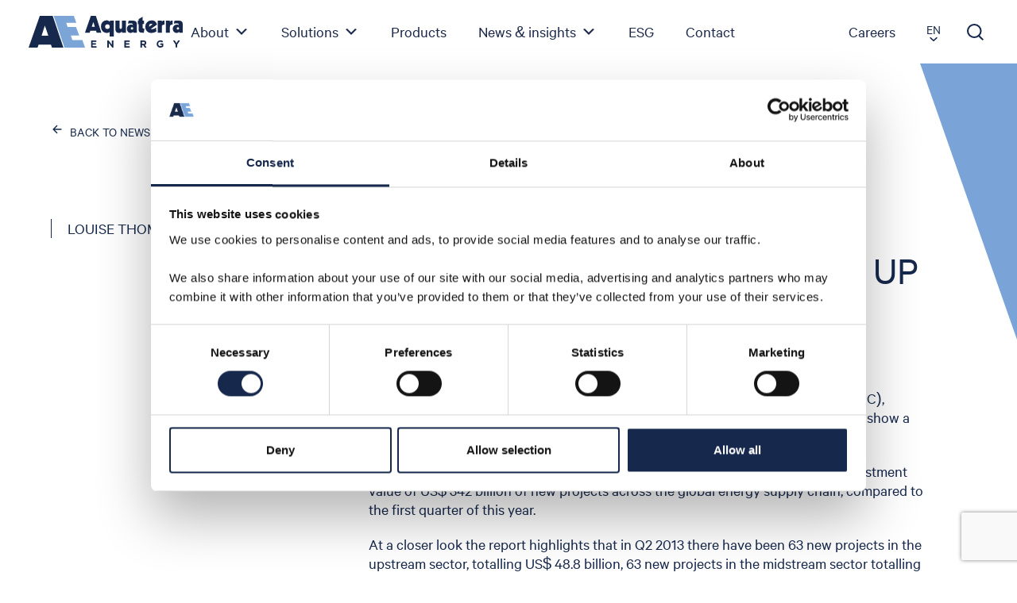

--- FILE ---
content_type: text/html; charset=UTF-8
request_url: https://aquaterraenergy.com/energy-investment-on-the-up/
body_size: 18716
content:
<!DOCTYPE html>
<!--[if lt IE 7 ]><html
class="ie ie6" lang="en"> <![endif]-->
<!--[if IE 7 ]><html
class="ie ie7" lang="en"> <![endif]-->
<!--[if IE 8 ]><html
class="ie ie8" lang="en"> <![endif]-->
<!--[if (gte IE 9)|!(IE)]><!--><html
lang="en"> <!--<![endif]--><head><meta
charset="utf-8"><meta
http-equiv="X-UA-Compatible" content="IE=edge"><meta
charset="utf-8"><meta
name="viewport" content="width=device-width, initial-scale=1.0"><meta
name="author" content=""/><meta
name="format-detection" content="telephone=no"><meta
name="viewport" content="width=device-width, initial-scale=1, maximum-scale=1"><link
rel="shortcut icon" href="" /> <script id="Cookiebot" src="https://consent.cookiebot.com/uc.js" data-cbid="bc1efa94-55c8-4e54-84f5-788bebef3ab8" data-blockingmode="auto" type="text/javascript"></script> <script>window.addEventListener("CookiebotOnDialogInit", function() {
    if (Cookiebot.getDomainUrlParam("CookiebotScan") === "true")
      Cookiebot.setOutOfRegion();
  });</script>  <script data-cookieconsent="ignore">window.dataLayer = window.dataLayer || [];
		function gtag() {
			dataLayer.push(arguments)
		}
		gtag("consent", "default", {
			ad_storage: "denied",
			analytics_storage: "denied",
			functionality_storage: "denied",
			personalization_storage: "denied",
			security_storage: "granted",
			wait_for_update: 500
		});
		gtag("set", "ads_data_redaction", true);
		gtag("set", "url_passthrough", true);</script>  <script>(function(w,d,s,l,i){w[l]=w[l]||[];w[l].push({'gtm.start':
new Date().getTime(),event:'gtm.js'});var f=d.getElementsByTagName(s)[0],
j=d.createElement(s),dl=l!='dataLayer'?'&l='+l:'';j.async=true;j.src=
'https://www.googletagmanager.com/gtm.js?id='+i+dl;f.parentNode.insertBefore(j,f);
})(window,document,'script','dataLayer','GTM-WZBNLSK');</script> <meta
name='robots' content='index, follow, max-image-preview:large, max-snippet:-1, max-video-preview:-1' /><title>ENERGY INVESTMENT ON THE UP - Aquaterra Energy</title><link
rel="canonical" href="https://aquaterraenergy.com/energy-investment-on-the-up/" /><meta
property="og:locale" content="en_US" /><meta
property="og:type" content="article" /><meta
property="og:title" content="ENERGY INVESTMENT ON THE UP" /><meta
property="og:description" content="According to the latest EIC Monitor report from the Energy Industries Council (EIC), investment activity across the global energy project landscape is growing. Figures show a substantial increase in total estimated investment in the second quarter of 2013. The report shows that there has been a 28 per cent increase on the estimated investment value of US$ 342 billion [&hellip;]" /><meta
property="og:url" content="https://aquaterraenergy.com/energy-investment-on-the-up/" /><meta
property="og:site_name" content="Aquaterra Energy" /><meta
property="article:published_time" content="2013-07-23T20:59:44+00:00" /><meta
property="article:modified_time" content="2024-12-20T02:51:13+00:00" /><meta
property="og:image" content="https://aquaterraenergy.com/wp-content/uploads/2021/06/MicrosoftTeams-image-3.jpg" /><meta
property="og:image:width" content="1024" /><meta
property="og:image:height" content="551" /><meta
property="og:image:type" content="image/jpeg" /><meta
name="author" content="Louise Thompson" /><meta
name="twitter:card" content="summary_large_image" /><meta
name="twitter:creator" content="@AquaterraEnergy" /><meta
name="twitter:site" content="@AquaterraEnergy" /><meta
name="twitter:label1" content="Written by" /><meta
name="twitter:data1" content="Louise Thompson" /><meta
name="twitter:label2" content="Est. reading time" /><meta
name="twitter:data2" content="1 minute" /><link
rel="alternate" title="oEmbed (JSON)" type="application/json+oembed" href="https://aquaterraenergy.com/wp-json/oembed/1.0/embed?url=https%3A%2F%2Faquaterraenergy.com%2Fenergy-investment-on-the-up%2F" /><link
rel="alternate" title="oEmbed (XML)" type="text/xml+oembed" href="https://aquaterraenergy.com/wp-json/oembed/1.0/embed?url=https%3A%2F%2Faquaterraenergy.com%2Fenergy-investment-on-the-up%2F&#038;format=xml" /><style>.lazyload,.lazyloading{max-width:100%}</style><style id='wp-img-auto-sizes-contain-inline-css' type='text/css'>img:is([sizes=auto i],[sizes^="auto," i]){contain-intrinsic-size:3000px 1500px}</style><link
rel='stylesheet' id='genesis-blocks-style-css-css' href='https://aquaterraenergy.com/wp-content/cache/wp-super-minify/css/b5fc251861816f6ff656e2f760748c01.css?ver=1765380157' type='text/css' media='all' /><style id='wp-emoji-styles-inline-css' type='text/css'>img.wp-smiley,img.emoji{display:inline !important;border:none !important;box-shadow:none !important;height:1em !important;width:1em !important;margin:0
0.07em !important;vertical-align:-0.1em !important;background:none !important;padding:0
!important}</style><style id='wp-block-library-inline-css' type='text/css'>:root{--wp-block-synced-color:#7a00df;--wp-block-synced-color--rgb:122,0,223;--wp-bound-block-color:var(--wp-block-synced-color);--wp-editor-canvas-background:#ddd;--wp-admin-theme-color:#007cba;--wp-admin-theme-color--rgb:0,124,186;--wp-admin-theme-color-darker-10:#006ba1;--wp-admin-theme-color-darker-10--rgb:0,107,160.5;--wp-admin-theme-color-darker-20:#005a87;--wp-admin-theme-color-darker-20--rgb:0,90,135;--wp-admin-border-width-focus:2px}@media (min-resolution:192dpi){:root{--wp-admin-border-width-focus:1.5px}}.wp-element-button{cursor:pointer}:root .has-very-light-gray-background-color{background-color:#eee}:root .has-very-dark-gray-background-color{background-color:#313131}:root .has-very-light-gray-color{color:#eee}:root .has-very-dark-gray-color{color:#313131}:root .has-vivid-green-cyan-to-vivid-cyan-blue-gradient-background{background:linear-gradient(135deg,#00d084,#0693e3)}:root .has-purple-crush-gradient-background{background:linear-gradient(135deg,#34e2e4,#4721fb 50%,#ab1dfe)}:root .has-hazy-dawn-gradient-background{background:linear-gradient(135deg,#faaca8,#dad0ec)}:root .has-subdued-olive-gradient-background{background:linear-gradient(135deg,#fafae1,#67a671)}:root .has-atomic-cream-gradient-background{background:linear-gradient(135deg,#fdd79a,#004a59)}:root .has-nightshade-gradient-background{background:linear-gradient(135deg,#330968,#31cdcf)}:root .has-midnight-gradient-background{background:linear-gradient(135deg,#020381,#2874fc)}:root{--wp--preset--font-size--normal:16px;--wp--preset--font-size--huge:42px}.has-regular-font-size{font-size:1em}.has-larger-font-size{font-size:2.625em}.has-normal-font-size{font-size:var(--wp--preset--font-size--normal)}.has-huge-font-size{font-size:var(--wp--preset--font-size--huge)}.has-text-align-center{text-align:center}.has-text-align-left{text-align:left}.has-text-align-right{text-align:right}.has-fit-text{white-space:nowrap!important}#end-resizable-editor-section{display:none}.aligncenter{clear:both}.items-justified-left{justify-content:flex-start}.items-justified-center{justify-content:center}.items-justified-right{justify-content:flex-end}.items-justified-space-between{justify-content:space-between}.screen-reader-text{border:0;clip-path:inset(50%);height:1px;margin:-1px;overflow:hidden;padding:0;position:absolute;width:1px;word-wrap:normal!important}.screen-reader-text:focus{background-color:#ddd;clip-path:none;color:#444;display:block;font-size:1em;height:auto;left:5px;line-height:normal;padding:15px
23px 14px;text-decoration:none;top:5px;width:auto;z-index:100000}html :where(.has-border-color){border-style:solid}html :where([style*=border-top-color]){border-top-style:solid}html :where([style*=border-right-color]){border-right-style:solid}html :where([style*=border-bottom-color]){border-bottom-style:solid}html :where([style*=border-left-color]){border-left-style:solid}html :where([style*=border-width]){border-style:solid}html :where([style*=border-top-width]){border-top-style:solid}html :where([style*=border-right-width]){border-right-style:solid}html :where([style*=border-bottom-width]){border-bottom-style:solid}html :where([style*=border-left-width]){border-left-style:solid}html :where(img[class*=wp-image-]){height:auto;max-width:100%}:where(figure){margin:0
0 1em}html :where(.is-position-sticky){--wp-admin--admin-bar--position-offset:var(--wp-admin--admin-bar--height,0px)}@media screen and (max-width:600px){html:where(.is-position-sticky){--wp-admin--admin-bar--position-offset:0px}}</style><style id='global-styles-inline-css' type='text/css'>:root{--wp--preset--aspect-ratio--square:1;--wp--preset--aspect-ratio--4-3:4/3;--wp--preset--aspect-ratio--3-4:3/4;--wp--preset--aspect-ratio--3-2:3/2;--wp--preset--aspect-ratio--2-3:2/3;--wp--preset--aspect-ratio--16-9:16/9;--wp--preset--aspect-ratio--9-16:9/16;--wp--preset--color--black:#000;--wp--preset--color--cyan-bluish-gray:#abb8c3;--wp--preset--color--white:#fff;--wp--preset--color--pale-pink:#f78da7;--wp--preset--color--vivid-red:#cf2e2e;--wp--preset--color--luminous-vivid-orange:#ff6900;--wp--preset--color--luminous-vivid-amber:#fcb900;--wp--preset--color--light-green-cyan:#7bdcb5;--wp--preset--color--vivid-green-cyan:#00d084;--wp--preset--color--pale-cyan-blue:#8ed1fc;--wp--preset--color--vivid-cyan-blue:#0693e3;--wp--preset--color--vivid-purple:#9b51e0;--wp--preset--gradient--vivid-cyan-blue-to-vivid-purple:linear-gradient(135deg,rgb(6,147,227) 0%,rgb(155,81,224) 100%);--wp--preset--gradient--light-green-cyan-to-vivid-green-cyan:linear-gradient(135deg,rgb(122,220,180) 0%,rgb(0,208,130) 100%);--wp--preset--gradient--luminous-vivid-amber-to-luminous-vivid-orange:linear-gradient(135deg,rgb(252,185,0) 0%,rgb(255,105,0) 100%);--wp--preset--gradient--luminous-vivid-orange-to-vivid-red:linear-gradient(135deg,rgb(255,105,0) 0%,rgb(207,46,46) 100%);--wp--preset--gradient--very-light-gray-to-cyan-bluish-gray:linear-gradient(135deg,rgb(238,238,238) 0%,rgb(169,184,195) 100%);--wp--preset--gradient--cool-to-warm-spectrum:linear-gradient(135deg,rgb(74,234,220) 0%,rgb(151,120,209) 20%,rgb(207,42,186) 40%,rgb(238,44,130) 60%,rgb(251,105,98) 80%,rgb(254,248,76) 100%);--wp--preset--gradient--blush-light-purple:linear-gradient(135deg,rgb(255,206,236) 0%,rgb(152,150,240) 100%);--wp--preset--gradient--blush-bordeaux:linear-gradient(135deg,rgb(254,205,165) 0%,rgb(254,45,45) 50%,rgb(107,0,62) 100%);--wp--preset--gradient--luminous-dusk:linear-gradient(135deg,rgb(255,203,112) 0%,rgb(199,81,192) 50%,rgb(65,88,208) 100%);--wp--preset--gradient--pale-ocean:linear-gradient(135deg,rgb(255,245,203) 0%,rgb(182,227,212) 50%,rgb(51,167,181) 100%);--wp--preset--gradient--electric-grass:linear-gradient(135deg,rgb(202,248,128) 0%,rgb(113,206,126) 100%);--wp--preset--gradient--midnight:linear-gradient(135deg,rgb(2,3,129) 0%,rgb(40,116,252) 100%);--wp--preset--font-size--small:13px;--wp--preset--font-size--medium:20px;--wp--preset--font-size--large:36px;--wp--preset--font-size--x-large:42px;--wp--preset--spacing--20:0.44rem;--wp--preset--spacing--30:0.67rem;--wp--preset--spacing--40:1rem;--wp--preset--spacing--50:1.5rem;--wp--preset--spacing--60:2.25rem;--wp--preset--spacing--70:3.38rem;--wp--preset--spacing--80:5.06rem;--wp--preset--shadow--natural:6px 6px 9px rgba(0, 0, 0, 0.2);--wp--preset--shadow--deep:12px 12px 50px rgba(0, 0, 0, 0.4);--wp--preset--shadow--sharp:6px 6px 0px rgba(0, 0, 0, 0.2);--wp--preset--shadow--outlined:6px 6px 0px -3px rgb(255, 255, 255), 6px 6px rgb(0, 0, 0);--wp--preset--shadow--crisp:6px 6px 0px rgb(0,0,0)}:where(.is-layout-flex){gap:0.5em}:where(.is-layout-grid){gap:0.5em}body .is-layout-flex{display:flex}.is-layout-flex{flex-wrap:wrap;align-items:center}.is-layout-flex>:is(*,div){margin:0}body .is-layout-grid{display:grid}.is-layout-grid>:is(*,div){margin:0}:where(.wp-block-columns.is-layout-flex){gap:2em}:where(.wp-block-columns.is-layout-grid){gap:2em}:where(.wp-block-post-template.is-layout-flex){gap:1.25em}:where(.wp-block-post-template.is-layout-grid){gap:1.25em}.has-black-color{color:var(--wp--preset--color--black) !important}.has-cyan-bluish-gray-color{color:var(--wp--preset--color--cyan-bluish-gray) !important}.has-white-color{color:var(--wp--preset--color--white) !important}.has-pale-pink-color{color:var(--wp--preset--color--pale-pink) !important}.has-vivid-red-color{color:var(--wp--preset--color--vivid-red) !important}.has-luminous-vivid-orange-color{color:var(--wp--preset--color--luminous-vivid-orange) !important}.has-luminous-vivid-amber-color{color:var(--wp--preset--color--luminous-vivid-amber) !important}.has-light-green-cyan-color{color:var(--wp--preset--color--light-green-cyan) !important}.has-vivid-green-cyan-color{color:var(--wp--preset--color--vivid-green-cyan) !important}.has-pale-cyan-blue-color{color:var(--wp--preset--color--pale-cyan-blue) !important}.has-vivid-cyan-blue-color{color:var(--wp--preset--color--vivid-cyan-blue) !important}.has-vivid-purple-color{color:var(--wp--preset--color--vivid-purple) !important}.has-black-background-color{background-color:var(--wp--preset--color--black) !important}.has-cyan-bluish-gray-background-color{background-color:var(--wp--preset--color--cyan-bluish-gray) !important}.has-white-background-color{background-color:var(--wp--preset--color--white) !important}.has-pale-pink-background-color{background-color:var(--wp--preset--color--pale-pink) !important}.has-vivid-red-background-color{background-color:var(--wp--preset--color--vivid-red) !important}.has-luminous-vivid-orange-background-color{background-color:var(--wp--preset--color--luminous-vivid-orange) !important}.has-luminous-vivid-amber-background-color{background-color:var(--wp--preset--color--luminous-vivid-amber) !important}.has-light-green-cyan-background-color{background-color:var(--wp--preset--color--light-green-cyan) !important}.has-vivid-green-cyan-background-color{background-color:var(--wp--preset--color--vivid-green-cyan) !important}.has-pale-cyan-blue-background-color{background-color:var(--wp--preset--color--pale-cyan-blue) !important}.has-vivid-cyan-blue-background-color{background-color:var(--wp--preset--color--vivid-cyan-blue) !important}.has-vivid-purple-background-color{background-color:var(--wp--preset--color--vivid-purple) !important}.has-black-border-color{border-color:var(--wp--preset--color--black) !important}.has-cyan-bluish-gray-border-color{border-color:var(--wp--preset--color--cyan-bluish-gray) !important}.has-white-border-color{border-color:var(--wp--preset--color--white) !important}.has-pale-pink-border-color{border-color:var(--wp--preset--color--pale-pink) !important}.has-vivid-red-border-color{border-color:var(--wp--preset--color--vivid-red) !important}.has-luminous-vivid-orange-border-color{border-color:var(--wp--preset--color--luminous-vivid-orange) !important}.has-luminous-vivid-amber-border-color{border-color:var(--wp--preset--color--luminous-vivid-amber) !important}.has-light-green-cyan-border-color{border-color:var(--wp--preset--color--light-green-cyan) !important}.has-vivid-green-cyan-border-color{border-color:var(--wp--preset--color--vivid-green-cyan) !important}.has-pale-cyan-blue-border-color{border-color:var(--wp--preset--color--pale-cyan-blue) !important}.has-vivid-cyan-blue-border-color{border-color:var(--wp--preset--color--vivid-cyan-blue) !important}.has-vivid-purple-border-color{border-color:var(--wp--preset--color--vivid-purple) !important}.has-vivid-cyan-blue-to-vivid-purple-gradient-background{background:var(--wp--preset--gradient--vivid-cyan-blue-to-vivid-purple) !important}.has-light-green-cyan-to-vivid-green-cyan-gradient-background{background:var(--wp--preset--gradient--light-green-cyan-to-vivid-green-cyan) !important}.has-luminous-vivid-amber-to-luminous-vivid-orange-gradient-background{background:var(--wp--preset--gradient--luminous-vivid-amber-to-luminous-vivid-orange) !important}.has-luminous-vivid-orange-to-vivid-red-gradient-background{background:var(--wp--preset--gradient--luminous-vivid-orange-to-vivid-red) !important}.has-very-light-gray-to-cyan-bluish-gray-gradient-background{background:var(--wp--preset--gradient--very-light-gray-to-cyan-bluish-gray) !important}.has-cool-to-warm-spectrum-gradient-background{background:var(--wp--preset--gradient--cool-to-warm-spectrum) !important}.has-blush-light-purple-gradient-background{background:var(--wp--preset--gradient--blush-light-purple) !important}.has-blush-bordeaux-gradient-background{background:var(--wp--preset--gradient--blush-bordeaux) !important}.has-luminous-dusk-gradient-background{background:var(--wp--preset--gradient--luminous-dusk) !important}.has-pale-ocean-gradient-background{background:var(--wp--preset--gradient--pale-ocean) !important}.has-electric-grass-gradient-background{background:var(--wp--preset--gradient--electric-grass) !important}.has-midnight-gradient-background{background:var(--wp--preset--gradient--midnight) !important}.has-small-font-size{font-size:var(--wp--preset--font-size--small) !important}.has-medium-font-size{font-size:var(--wp--preset--font-size--medium) !important}.has-large-font-size{font-size:var(--wp--preset--font-size--large) !important}.has-x-large-font-size{font-size:var(--wp--preset--font-size--x-large) !important}</style><style id='classic-theme-styles-inline-css' type='text/css'>
/*! This file is auto-generated */
.wp-block-button__link{color:#fff;background-color:#32373c;border-radius:9999px;box-shadow:none;text-decoration:none;padding:calc(.667em + 2px) calc(1.333em+2px);font-size:1.125em}.wp-block-file__button{background:#32373c;color:#fff;text-decoration:none}</style><link
rel='stylesheet' id='megamenu-css' href='https://aquaterraenergy.com/wp-content/cache/wp-super-minify/css/b31ee030753d32b11d3a264d4b381032.css?ver=8dc713' type='text/css' media='all' /><link
rel='stylesheet' id='dashicons-css' href='https://aquaterraenergy.com/wp-includes/css/dashicons.min.css?ver=6.9' type='text/css' media='all' /><link
rel='stylesheet' id='megamenu-genericons-css' href='https://aquaterraenergy.com/wp-content/cache/wp-super-minify/css/1ece75edf099202b007b7cb4dc0bcc3f.css?ver=2.2' type='text/css' media='all' /><link
rel='stylesheet' id='megamenu-fontawesome-css' href='https://aquaterraenergy.com/wp-content/plugins/megamenu-pro/icons/fontawesome/css/font-awesome.min.css?ver=2.2' type='text/css' media='all' /><link
rel='stylesheet' id='megamenu-fontawesome5-css' href='https://aquaterraenergy.com/wp-content/plugins/megamenu-pro/icons/fontawesome5/css/all.min.css?ver=2.2' type='text/css' media='all' /> <script type="text/javascript" src="https://aquaterraenergy.com/wp-includes/js/jquery/jquery.min.js?ver=3.7.1" id="jquery-core-js"></script> <script type="text/javascript" src="https://aquaterraenergy.com/wp-includes/js/jquery/jquery-migrate.min.js?ver=3.4.1" id="jquery-migrate-js"></script> <link
rel="https://api.w.org/" href="https://aquaterraenergy.com/wp-json/" /><link
rel="alternate" title="JSON" type="application/json" href="https://aquaterraenergy.com/wp-json/wp/v2/posts/1397" /><link
rel="EditURI" type="application/rsd+xml" title="RSD" href="https://aquaterraenergy.com/xmlrpc.php?rsd" /><link
rel='shortlink' href='https://aquaterraenergy.com/?p=1397' /><meta
name="cdp-version" content="1.5.0" /> <script>document.documentElement.className = document.documentElement.className.replace('no-js', 'js');</script> <style>.no-js
img.lazyload{display:none}figure.wp-block-image
img.lazyloading{min-width:150px}.lazyload,.lazyloading{--smush-placeholder-width:100px;--smush-placeholder-aspect-ratio:1/1;width:var(--smush-image-width, var(--smush-placeholder-width)) !important;aspect-ratio:var(--smush-image-aspect-ratio, var(--smush-placeholder-aspect-ratio)) !important}.lazyload,.lazyloading{opacity:0}.lazyloaded{opacity:1;transition:opacity 400ms;transition-delay:0ms}</style><link
rel="icon" href="https://aquaterraenergy.com/wp-content/uploads/2021/05/cropped-Aquaterra-favicon-32x32.png" sizes="32x32" /><link
rel="icon" href="https://aquaterraenergy.com/wp-content/uploads/2021/05/cropped-Aquaterra-favicon-192x192.png" sizes="192x192" /><link
rel="apple-touch-icon" href="https://aquaterraenergy.com/wp-content/uploads/2021/05/cropped-Aquaterra-favicon-180x180.png" /><meta
name="msapplication-TileImage" content="https://aquaterraenergy.com/wp-content/uploads/2021/05/cropped-Aquaterra-favicon-270x270.png" /><style type="text/css" id="wp-custom-css">.page-template-page-careers .angle-video-image .play-btn{position:absolute;top:50%;left:50%;display:inline-flex;justify-content:center;align-items:center;width:90px;height:90px;padding:5px
0 0 0;font-size:24px;color:#fff;border-radius:50%;border:none;background:#16284C;transform:translate(-50%, -50%);transition:background-color 0.2s}.page-template-page-careers .angle-video-image .play-btn:hover{background:#7AA3D7}.home-accreditations{gap:50px;align-items:center}@media only screen and (max-width: 1300px){.media-listings+.pagination,.search-listings+.pagination{flex-wrap:wrap}.single .article-content .article-body
a{word-wrap:break-word;overflow-wrap:break-word}}.page-template-page-careers .hero .hero-main .hero-content{max-width:480px;max-width:clamp(480px,30vw,910px)}@media only screen and (max-width: 1024px){.home-accreditations.wp-block-group{grid-template-columns:repeat(4, minmax(0, 1fr))}}@media only screen and (max-width: 600px){.cookies-table{display:block;max-width:100%}.cookies-table>tbody,.cookies-table>tbody>tr{display:flex;flex-direction:column;gap:30px}.cookies-table>tbody>tr{gap:10px}.cookies-table>tbody>tr>td:first-child{line-break:anywhere}.home-accreditations.wp-block-group{grid-template-columns:repeat(2, minmax(0, 1fr))}}#gm_form_159 .h-captcha{padding-left:30px;padding-top:30px}.site-search{}</style><style type="text/css"></style><link
rel="icon" type="image/x-icon" href="https://aquaterraenergy.com/wp-content/themes/aquaterra_theme/favicon.ico"><link
rel="apple-touch-icon" href="https://aquaterraenergy.com/wp-content/themes/aquaterra_theme/assets/img/favicon/apple-touch-icon.png"><link
rel="apple-touch-icon" sizes="72x72" href="https://aquaterraenergy.com/wp-content/themes/aquaterra_theme/assets/img/favicon//apple-touch-icon-72x72.png"><link
rel="apple-touch-icon" sizes="114x114" href="https://aquaterraenergy.com/wp-content/themes/aquaterra_theme/assets/img/favicon/apple-touch-icon-114x114.png"><link
rel="apple-touch-icon" sizes="57x57" href="https://aquaterraenergy.com/wp-content/themes/aquaterra_theme/assets/img/favicon/apple-icon-57x57.png"><link
rel="apple-touch-icon" sizes="60x60" href="https://aquaterraenergy.com/wp-content/themes/aquaterra_theme/assets/img/favicon/apple-icon-60x60.png"><link
rel="apple-touch-icon" sizes="72x72" href="https://aquaterraenergy.com/wp-content/themes/aquaterra_theme/assets/img/favicon/apple-icon-72x72.png"><link
rel="apple-touch-icon" sizes="76x76" href="https://aquaterraenergy.com/wp-content/themes/aquaterra_theme/assets/img/favicon/apple-icon-76x76.png"><link
rel="apple-touch-icon" sizes="114x114" href="https://aquaterraenergy.com/wp-content/themes/aquaterra_theme/assets/img/favicon/apple-icon-114x114.png"><link
rel="apple-touch-icon" sizes="120x120" href="https://aquaterraenergy.com/wp-content/themes/aquaterra_theme/assets/img/favicon/apple-icon-120x120.png"><link
rel="apple-touch-icon" sizes="144x144" href="https://aquaterraenergy.com/wp-content/themes/aquaterra_theme/assets/img/favicon/apple-icon-144x144.png"><link
rel="apple-touch-icon" sizes="152x152" href="https://aquaterraenergy.com/wp-content/themes/aquaterra_theme/assets/img/favicon/apple-icon-152x152.png"><link
rel="apple-touch-icon" sizes="180x180" href="https://aquaterraenergy.com/wp-content/themes/aquaterra_theme/assets/img/favicon/apple-icon-180x180.png"><link
rel="icon" type="image/png" sizes="192x192"  href="https://aquaterraenergy.com/wp-content/themes/aquaterra_theme/assets/img/favicon/android-icon-192x192.png"><link
rel="icon" type="image/png" sizes="32x32" href="https://aquaterraenergy.com/wp-content/themes/aquaterra_theme/assets/img/favicon/favicon-32x32.png"><link
rel="icon" type="image/png" sizes="96x96" href="https://aquaterraenergy.com/wp-content/themes/aquaterra_theme/assets/img/favicon/favicon-96x96.png"><link
rel="icon" type="image/png" sizes="16x16" href="https://aquaterraenergy.com/wp-content/themes/aquaterra_theme/assets/img/favicon/favicon-16x16.png"><link
rel="stylesheet" href="https://unpkg.com/swiper@6.5.0/swiper-bundle.min.css"><link
rel="stylesheet" href="https://unpkg.com/venobox@1.9.3/venobox/venobox.min.css"><link
rel="stylesheet" href="https://stackpath.bootstrapcdn.com/font-awesome/4.7.0/css/font-awesome.min.css"><link
href="https://aquaterraenergy.com/wp-content/themes/aquaterra_theme/style.css?v=1.0.2" rel="stylesheet"><!--[if lt IE 9]> <script src="https://oss.maxcdn.com/libs/html5shiv/3.7.0/html5shiv.js"></script> <script src="https://oss.maxcdn.com/libs/respond.js/1.4.2/respond.min.js"></script> <![endif]--> <script src="https://www.google.com/recaptcha/api.js?render=6LdxxhkbAAAAAIsoIzdyF0e_u2tvKIzkVpHuhNEj"></script> <script>jQuery().ready(() => {});</script> <meta
name="google-site-verification" content="nc4yMtYIlCITTbm2unKfcuSoh4sWwMRLVMk3TfPZM0g" />
 <script type="text/javascript" src="//script.crazyegg.com/pages/scripts/0128/8044.js" async="async" ></script> </head><body
class="wp-singular post-template-default single single-post postid-1397 single-format-standard wp-theme-aquaterra_theme mega-menu-primary-menu"> <script type="text/javascript">var $zoho=$zoho || {};$zoho.salesiq = $zoho.salesiq || {widgetcode:"5c2e4c14d976cffe440c91b2c3c860c54d416c52374ac509653f43dd941b5a9ba2ec3591edd0c28b13717dd4a4c717ba", values:{},ready:function(){}}; var d=document;s=d.createElement("script");s.type="text/javascript";s.id="zsiqscript";s.defer=true; s.src="https://salesiq.zoho.com/widget";t=d.getElementsByTagName("script")[0];t.parentNode.insertBefore(s,t);d.write("<div id='zsiqwidget'></div>");</script> <div
class="site-menu"><nav
class="site-menu-nav"><ul
id="siteMenuNav" class="desktop-menu"><li
id="menu-item-398" class="menu-item menu-item-type-post_type menu-item-object-page menu-item-has-children menu-item-398"><div
class="site-menu-item"><a
title="About" class="site-menu-link" href="https://aquaterraenergy.com/about/" role="button">About</a><button
class="site-menu-dropdown-toggle collapsed" type="button" data-toggle="collapse" id="#siteMenuNav398" data-target="#siteMenuDropdown398" aria-expanded="false" aria-controls="siteMenuDropdown398" data-parent="#siteMenuDropdown398"><span
class="icon"></span></button></div><ul
role='menu' class='site-menu-dropdown collapse' id='siteMenuDropdown398' data-parent='#siteMenuNav'><li
id="menu-item-2970" class="menu-item menu-item-type-post_type menu-item-object-page menu-item-2970"><a
title="Overview" href="https://aquaterraenergy.com/about/">Overview</a></li><li
id="menu-item-400" class="menu-item menu-item-type-taxonomy menu-item-object-level menu-item-400"><a
title="The board" href="https://aquaterraenergy.com/level/the-board/">The board</a></li><li
id="menu-item-401" class="menu-item menu-item-type-taxonomy menu-item-object-level menu-item-401"><a
title="Executive leadership" href="https://aquaterraenergy.com/level/executive-team/">Executive leadership</a></li><li
id="menu-item-411" class="menu-item menu-item-type-post_type menu-item-object-page menu-item-411"><a
title="Why trust us" href="https://aquaterraenergy.com/why-trust-aquaterra-energy/">Why trust us</a></li><li
id="menu-item-3850" class="menu-item menu-item-type-post_type menu-item-object-page menu-item-3850"><a
title="In the Press" href="https://aquaterraenergy.com/in-the-press/">In the Press</a></li></ul></li><li
id="menu-item-402" class="menu-item menu-item-type-post_type menu-item-object-page menu-item-has-children menu-item-402"><div
class="site-menu-item"><a
title="Solutions" class="site-menu-link" href="https://aquaterraenergy.com/solutions/" role="button">Solutions</a><button
class="site-menu-dropdown-toggle collapsed" type="button" data-toggle="collapse" id="#siteMenuNav402" data-target="#siteMenuDropdown402" aria-expanded="false" aria-controls="siteMenuDropdown402" data-parent="#siteMenuDropdown402"><span
class="icon"></span></button></div><ul
role='menu' class='site-menu-dropdown collapse' id='siteMenuDropdown402' data-parent='#siteMenuNav'><li
id="menu-item-2939" class="menu-oilgas menu-item menu-item-type-custom menu-item-object-custom menu-item-has-children menu-item-2939"><div
class="site-menu-item"><a
title="Oil &amp; gas" href="#">Oil &#038; gas</a><button
class="site-menu-dropdown-toggle collapsed" type="button" data-toggle="collapse" id="#siteMenuNav2939" data-target="#siteMenuDropdown2939" aria-expanded="false" aria-controls="siteMenuDropdown2939" data-parent="#siteMenuDropdown2939"><span
class="icon"></span></button></div><ul
role='menu' class='site-menu-dropdown collapse' id='siteMenuDropdown2939' data-parent='#siteMenuNav'><li
id="menu-item-1708" class="menu-item menu-item-type-taxonomy menu-item-object-solutions menu-item-has-children menu-item-1708"><div
class="site-menu-item"><a
title="Wells &amp; risers" href="https://aquaterraenergy.com/solutions/wells-and-risers/">Wells &amp; risers</a><button
class="site-menu-dropdown-toggle collapsed" type="button" data-toggle="collapse" id="#siteMenuNav1708" data-target="#siteMenuDropdown1708" aria-expanded="false" aria-controls="siteMenuDropdown1708" data-parent="#siteMenuDropdown1708"><span
class="icon"></span></button></div><ul
role='menu' class='site-menu-dropdown collapse' id='siteMenuDropdown1708' data-parent='#siteMenuNav'><li
id="menu-item-2942" class="menu-item menu-item-type-taxonomy menu-item-object-solutions menu-item-2942"><a
title="Riser systems" href="https://aquaterraenergy.com/solutions/wells-and-risers/riser-systems/">Riser systems</a></li><li
id="menu-item-2994" class="menu-item menu-item-type-taxonomy menu-item-object-solutions menu-item-2994"><a
title="Tensioning equipment and solutions" href="https://aquaterraenergy.com/solutions/wells-and-risers/tensioning/">Tensioning equipment and solutions</a></li><li
id="menu-item-3027" class="menu-item menu-item-type-taxonomy menu-item-object-solutions menu-item-3027"><a
title="Riser &amp; conductor analysis" href="https://aquaterraenergy.com/solutions/wells-and-risers/riser-and-conductor-analysis/">Riser &amp; conductor analysis</a></li><li
id="menu-item-2995" class="menu-item menu-item-type-taxonomy menu-item-object-solutions menu-item-2995"><a
title="Well services" href="https://aquaterraenergy.com/solutions/wells-and-risers/well-services/">Well services</a></li><li
id="menu-item-2944" class="menu-item menu-item-type-taxonomy menu-item-object-solutions menu-item-2944"><a
title="Offshore rental equipment" href="https://aquaterraenergy.com/solutions/wells-and-risers/rental-tools-equipment/">Offshore rental equipment</a></li><li
id="menu-item-2946" class="menu-item menu-item-type-taxonomy menu-item-object-solutions menu-item-2946"><a
title="Rig operators" href="https://aquaterraenergy.com/solutions/wells-and-risers/rig-operation/">Rig operators</a></li><li
id="menu-item-2274" class="menu-item menu-item-type-taxonomy menu-item-object-solutions menu-item-2274"><a
title="Digital solutions" href="https://aquaterraenergy.com/solutions/digital-solutions/">Digital solutions</a></li></ul></li><li
id="menu-item-1710" class="menu-item menu-item-type-taxonomy menu-item-object-solutions menu-item-has-children menu-item-1710"><div
class="site-menu-item"><a
title="Decommissioning &amp; late-life solutions" href="https://aquaterraenergy.com/solutions/decommissioning/">Decommissioning &amp; late-life solutions</a><button
class="site-menu-dropdown-toggle collapsed" type="button" data-toggle="collapse" id="#siteMenuNav1710" data-target="#siteMenuDropdown1710" aria-expanded="false" aria-controls="siteMenuDropdown1710" data-parent="#siteMenuDropdown1710"><span
class="icon"></span></button></div><ul
role='menu' class='site-menu-dropdown collapse' id='siteMenuDropdown1710' data-parent='#siteMenuNav'><li
id="menu-item-2947" class="menu-item menu-item-type-taxonomy menu-item-object-solutions menu-item-2947"><a
title="Subsea well abandonment" href="https://aquaterraenergy.com/solutions/decommissioning/subsea-well-abandonment/">Subsea well abandonment</a></li><li
id="menu-item-2948" class="menu-item menu-item-type-taxonomy menu-item-object-solutions menu-item-2948"><a
title="Subsea cutting &amp; removals" href="https://aquaterraenergy.com/solutions/decommissioning/subsea-cutting-tools-and-removals/">Subsea cutting &amp; removals</a></li><li
id="menu-item-2949" class="menu-item menu-item-type-taxonomy menu-item-object-solutions menu-item-2949"><a
title="Topside &amp; jacket cutting &amp; removals" href="https://aquaterraenergy.com/solutions/decommissioning/topside-jackets-cut-and-removals/">Topside &#038; jacket cutting &#038; removals</a></li><li
id="menu-item-2950" class="menu-item menu-item-type-taxonomy menu-item-object-solutions menu-item-2950"><a
title="Platform well abandonment" href="https://aquaterraenergy.com/solutions/decommissioning/platform-well-abandonment/">Platform well abandonment</a></li></ul></li><li
id="menu-item-2615" class="menu-item menu-item-type-taxonomy menu-item-object-solutions menu-item-has-children menu-item-2615"><div
class="site-menu-item"><a
title="Field development" href="https://aquaterraenergy.com/solutions/field-development/">Field development</a><button
class="site-menu-dropdown-toggle collapsed" type="button" data-toggle="collapse" id="#siteMenuNav2615" data-target="#siteMenuDropdown2615" aria-expanded="false" aria-controls="siteMenuDropdown2615" data-parent="#siteMenuDropdown2615"><span
class="icon"></span></button></div><ul
role='menu' class='site-menu-dropdown collapse' id='siteMenuDropdown2615' data-parent='#siteMenuNav'><li
id="menu-item-3086" class="menu-item menu-item-type-post_type menu-item-object-products menu-item-3086"><a
title="Concept select, pre-FEED &amp; FEED studies" href="https://aquaterraenergy.com/products/concept-select-pre-feed-and-feed-studies/">Concept select, pre-FEED &#038; FEED studies</a></li><li
id="menu-item-3061" class="menu-item menu-item-type-post_type menu-item-object-products menu-item-3061"><a
title="Sea Swift offshore platform" href="https://aquaterraenergy.com/products/sea-swift-offshore-platform/">Sea Swift offshore platform</a></li><li
id="menu-item-3121" class="menu-item menu-item-type-taxonomy menu-item-object-solutions menu-item-3121"><a
title="Riser systems" href="https://aquaterraenergy.com/solutions/wells-and-risers/riser-systems/">Riser systems</a></li><li
id="menu-item-3064" class="menu-item menu-item-type-post_type menu-item-object-products menu-item-3064"><a
title="Tieback engineering and tooling" href="https://aquaterraenergy.com/products/tieback-engineering-and-tooling/">Tieback engineering and tooling</a></li><li
id="menu-item-3065" class="menu-item menu-item-type-post_type menu-item-object-products menu-item-3065"><a
title="Subsea drill centre templates" href="https://aquaterraenergy.com/products/subsea-drill-centre-templates/">Subsea drill centre templates</a></li><li
id="menu-item-3060" class="menu-item menu-item-type-post_type menu-item-object-products menu-item-3060"><a
title="Mobile offshore production units (MOPUs)" href="https://aquaterraenergy.com/products/mobile-offshore-production-unit-wellbay-module/">Mobile offshore production units (MOPUs)</a></li><li
id="menu-item-3062" class="menu-item menu-item-type-post_type menu-item-object-products menu-item-3062"><a
title="Asset life extension" href="https://aquaterraenergy.com/products/asset-life-extension/">Asset life extension</a></li></ul></li><li
id="menu-item-1709" class="menu-item menu-item-type-taxonomy menu-item-object-solutions menu-item-has-children menu-item-1709"><div
class="site-menu-item"><a
title="Offshore platforms" href="https://aquaterraenergy.com/solutions/platforms/">Offshore platforms</a><button
class="site-menu-dropdown-toggle collapsed" type="button" data-toggle="collapse" id="#siteMenuNav1709" data-target="#siteMenuDropdown1709" aria-expanded="false" aria-controls="siteMenuDropdown1709" data-parent="#siteMenuDropdown1709"><span
class="icon"></span></button></div><ul
role='menu' class='site-menu-dropdown collapse' id='siteMenuDropdown1709' data-parent='#siteMenuNav'><li
id="menu-item-3107" class="menu-item menu-item-type-custom menu-item-object-custom menu-item-3107"><a
title="Sea Swift offshore platform" href="https://aquaterraenergy.com/products/sea-swift-offshore-platform/#oilgas">Sea Swift offshore platform</a></li><li
id="menu-item-3068" class="menu-item menu-item-type-post_type menu-item-object-products menu-item-3068"><a
title="Mobile offshore production units (MOPUs)" href="https://aquaterraenergy.com/products/mobile-offshore-production-unit-wellbay-module/">Mobile offshore production units (MOPUs)</a></li><li
id="menu-item-3070" class="menu-item menu-item-type-taxonomy menu-item-object-solutions menu-item-3070"><a
title="Engineering services" href="https://aquaterraenergy.com/solutions/platforms/engineering-services/">Engineering services</a></li><li
id="menu-item-3082" class="menu-item menu-item-type-post_type menu-item-object-products menu-item-3082"><a
title="Concept select, pre-FEED &amp; FEED studies" href="https://aquaterraenergy.com/products/concept-select-pre-feed-and-feed-studies/">Concept select, pre-FEED &#038; FEED studies</a></li><li
id="menu-item-2963" class="menu-item menu-item-type-taxonomy menu-item-object-solutions menu-item-2963"><a
title="Digital solutions" href="https://aquaterraenergy.com/solutions/digital-solutions/">Digital solutions</a></li><li
id="menu-item-2941" class="menu-item menu-item-type-taxonomy menu-item-object-solutions menu-item-2941"><a
title="Offshore structures" href="https://aquaterraenergy.com/solutions/platforms/offshore-structures/">Offshore structures</a></li></ul></li><li
id="menu-item-3071" class="menu-item menu-item-type-taxonomy menu-item-object-solutions menu-item-3071"><a
title="Rig modifications &amp; drilling support" href="https://aquaterraenergy.com/solutions/rig-modifications-and-drilling-support/">Rig modifications &amp; drilling support</a></li></ul></li><li
id="menu-item-2940" class="menu-renewables menu-item menu-item-type-custom menu-item-object-custom menu-item-has-children menu-item-2940"><div
class="site-menu-item"><a
title="Renewables &amp; energy transition" href="#">Renewables &#038; energy transition</a><button
class="site-menu-dropdown-toggle collapsed" type="button" data-toggle="collapse" id="#siteMenuNav2940" data-target="#siteMenuDropdown2940" aria-expanded="false" aria-controls="siteMenuDropdown2940" data-parent="#siteMenuDropdown2940"><span
class="icon"></span></button></div><ul
role='menu' class='site-menu-dropdown collapse' id='siteMenuDropdown2940' data-parent='#siteMenuNav'><li
id="menu-item-3112" class="menu-item menu-item-type-taxonomy menu-item-object-solutions menu-item-has-children menu-item-3112"><div
class="site-menu-item"><a
title="Offshore wind" href="https://aquaterraenergy.com/solutions/offshore-wind/">Offshore wind</a><button
class="site-menu-dropdown-toggle collapsed" type="button" data-toggle="collapse" id="#siteMenuNav3112" data-target="#siteMenuDropdown3112" aria-expanded="false" aria-controls="siteMenuDropdown3112" data-parent="#siteMenuDropdown3112"><span
class="icon"></span></button></div><ul
role='menu' class='site-menu-dropdown collapse' id='siteMenuDropdown3112' data-parent='#siteMenuNav'><li
id="menu-item-3081" class="menu-item menu-item-type-post_type menu-item-object-products menu-item-3081"><a
title="Concept select, pre-FEED &amp; FEED studies" href="https://aquaterraenergy.com/products/concept-select-pre-feed-and-feed-studies/">Concept select, pre-FEED &#038; FEED studies</a></li><li
id="menu-item-3056" class="menu-item menu-item-type-post_type menu-item-object-products menu-item-3056"><a
title="Fixed &amp; floating offshore wind analysis" href="https://aquaterraenergy.com/products/fixed-and-floating-offshore-wind-analysis/">Fixed &#038; floating offshore wind analysis</a></li><li
id="menu-item-3110" class="menu-item menu-item-type-custom menu-item-object-custom menu-item-3110"><a
title="Sea Swift substations" href="https://aquaterraenergy.com/products/sea-swift-offshore-platform/#wind">Sea Swift substations</a></li></ul></li><li
id="menu-item-3113" class="menu-item menu-item-type-taxonomy menu-item-object-solutions menu-item-has-children menu-item-3113"><div
class="site-menu-item"><a
title="Offshore green hydrogen" href="https://aquaterraenergy.com/solutions/offshore-green-hydrogen/">Offshore green hydrogen</a><button
class="site-menu-dropdown-toggle collapsed" type="button" data-toggle="collapse" id="#siteMenuNav3113" data-target="#siteMenuDropdown3113" aria-expanded="false" aria-controls="siteMenuDropdown3113" data-parent="#siteMenuDropdown3113"><span
class="icon"></span></button></div><ul
role='menu' class='site-menu-dropdown collapse' id='siteMenuDropdown3113' data-parent='#siteMenuNav'><li
id="menu-item-3116" class="menu-item menu-item-type-post_type menu-item-object-products menu-item-3116"><a
title="Pre-FEED engineering and FEED studies" href="https://aquaterraenergy.com/products/concept-select-pre-feed-and-feed-studies/">Pre-FEED engineering and FEED studies</a></li><li
id="menu-item-3118" class="menu-item menu-item-type-custom menu-item-object-custom menu-item-3118"><a
title="Sea Swift H2 platforms" href="https://aquaterraenergy.com/products/sea-swift-offshore-platform/#hydrogen">Sea Swift H2 platforms</a></li></ul></li><li
id="menu-item-3114" class="menu-item menu-item-type-taxonomy menu-item-object-solutions menu-item-has-children menu-item-3114"><div
class="site-menu-item"><a
title="Carbon capture and storage solutions" href="https://aquaterraenergy.com/solutions/carbon-capture-and-storage/">Carbon capture and storage solutions</a><button
class="site-menu-dropdown-toggle collapsed" type="button" data-toggle="collapse" id="#siteMenuNav3114" data-target="#siteMenuDropdown3114" aria-expanded="false" aria-controls="siteMenuDropdown3114" data-parent="#siteMenuDropdown3114"><span
class="icon"></span></button></div><ul
role='menu' class='site-menu-dropdown collapse' id='siteMenuDropdown3114' data-parent='#siteMenuNav'><li
id="menu-item-3117" class="menu-item menu-item-type-post_type menu-item-object-products menu-item-3117"><a
title="Pre-FEED engineering and FEED studies" href="https://aquaterraenergy.com/products/concept-select-pre-feed-and-feed-studies/">Pre-FEED engineering and FEED studies</a></li><li
id="menu-item-3385" class="menu-item menu-item-type-post_type menu-item-object-products menu-item-3385"><a
title="Legacy well re-entry services" href="https://aquaterraenergy.com/products/legacy-well-re-entry-services/">Legacy well re-entry services</a></li><li
id="menu-item-3120" class="menu-item menu-item-type-custom menu-item-object-custom menu-item-3120"><a
title="Sea Swift CCS platforms" href="https://aquaterraenergy.com/products/sea-swift-offshore-platform/#carboncapture">Sea Swift CCS platforms</a></li><li
id="menu-item-3119" class="menu-item menu-item-type-post_type menu-item-object-products menu-item-3119"><a
title="CO2 monitoring platform" href="https://aquaterraenergy.com/products/co2-monitoring-platform/">CO2 monitoring platform</a></li></ul></li><li
id="menu-item-3115" class="menu-item menu-item-type-taxonomy menu-item-object-solutions menu-item-3115"><a
title="Reducing CO2 emissions" href="https://aquaterraenergy.com/solutions/reducing-co2-emissions/">Reducing CO2 emissions</a></li></ul></li><li
id="menu-item-2959" class="menu-solutions-bottom menu-item menu-item-type-post_type menu-item-object-page menu-item-2959"><a
title="Solutions overview" href="https://aquaterraenergy.com/solutions/">Solutions overview</a></li></ul></li><li
id="menu-item-404" class="menu-item menu-item-type-post_type menu-item-object-page menu-item-404"><div
class="site-menu-item"><a
title="Products" class="site-menu-link" href="https://aquaterraenergy.com/products/">Products</a></div></li><li
id="menu-item-405" class="menu-item menu-item-type-post_type menu-item-object-page current_page_parent menu-item-has-children menu-item-405"><div
class="site-menu-item"><a
title="News &#038; insights" class="site-menu-link" href="https://aquaterraenergy.com/news-and-insight/" role="button">News &#038; insights</a><button
class="site-menu-dropdown-toggle collapsed" type="button" data-toggle="collapse" id="#siteMenuNav405" data-target="#siteMenuDropdown405" aria-expanded="false" aria-controls="siteMenuDropdown405" data-parent="#siteMenuDropdown405"><span
class="icon"></span></button></div><ul
role='menu' class='site-menu-dropdown collapse' id='siteMenuDropdown405' data-parent='#siteMenuNav'><li
id="menu-item-2971" class="menu-item menu-item-type-post_type menu-item-object-page current_page_parent menu-item-2971"><a
title="Overview" href="https://aquaterraenergy.com/news-and-insight/">Overview</a></li><li
id="menu-item-2957" class="menu-item menu-item-type-taxonomy menu-item-object-category menu-item-2957"><a
title="Whitepapers" href="https://aquaterraenergy.com/category/whitepapers/">Whitepapers</a></li><li
id="menu-item-409" class="menu-item menu-item-type-taxonomy menu-item-object-category current-post-ancestor current-menu-parent current-post-parent menu-item-409"><a
title="News &amp; blogs" href="https://aquaterraenergy.com/category/blog/">News &amp; blogs</a></li><li
id="menu-item-406" class="menu-item menu-item-type-taxonomy menu-item-object-category menu-item-406"><a
title="Case studies" href="https://aquaterraenergy.com/category/case-studies/">Case studies</a></li><li
id="menu-item-3139" class="menu-item menu-item-type-taxonomy menu-item-object-category menu-item-3139"><a
title="Other resources" href="https://aquaterraenergy.com/category/resources/">Other resources</a></li></ul></li><li
id="menu-item-399" class="menu-item menu-item-type-post_type menu-item-object-page menu-item-399"><div
class="site-menu-item"><a
title="ESG" class="site-menu-link" href="https://aquaterraenergy.com/about/esg/">ESG</a></div></li><li
id="menu-item-410" class="menu-item menu-item-type-post_type menu-item-object-page menu-item-410"><div
class="site-menu-item"><a
title="Contact" class="site-menu-link" href="https://aquaterraenergy.com/contact/">Contact</a></div></li><li
id="menu-item-412" class="menu-careers menu-item menu-item-type-post_type menu-item-object-page menu-item-412"><div
class="site-menu-item"><a
title="Careers" class="site-menu-link" href="https://aquaterraenergy.com/careers/">Careers</a></div></li></ul><ul><li
class="site-menu-language"><div
class="site-menu-item"><div
class="site-menu-link">Select language</div>
<button
class="site-menu-dropdown-toggle" type="button" data-toggle="collapse" data-target="#siteMenuLanguageDropdown" aria-expanded="false" aria-controls="siteMenuLanguageDropdown"><span
class="icon"></span></button></div><ul
class="site-menu-dropdown notranslate collapse" id="siteMenuLanguageDropdown" data-parent="#siteMenuNav"><li><a
class="language-selector" title="English" data-language="en" href="#">English</a></li><li><a
class="language-selector" title="French" data-language="fr" href="#">French</a></li><li><a
class="language-selector" data-language="es" href="#">Spanish</a></li><li><a
class="language-selector" data-language="pt" href="#">Portuguese</a></li></ul></li></ul></nav><div
class="site-menu-social">
<a
href="https://www.linkedin.com/company/aquaterra-energy-ltd/" rel="nofollow noopener noreferrer" target="_blank"><ion-icon
name="logo-linkedin"></ion-icon></a>
<a
href="https://twitter.com/AquaterraEnergy" rel="nofollow noopener noreferrer" target="_blank"><ion-icon
name="logo-twitter"></ion-icon></a></div></div><div
class="site-search"><form
action="/" method="get">
<input
name="s" autocomplete="off" id="newsSearch" value="" placeholder="E.g. Sea Swift" type="search">
<button
class="btn site-search-submit">Search</button></form></div><header
class="site-header">
<a
class="site-header-logo" alt="Home" title="Home" href="/">
<svg
xmlns="http://www.w3.org/2000/svg" width="194.036" height="40" viewBox="0 0 194.036 40"><path
d="M69,21.183h5.964l.72-2.365h7.3l.72,2.365h5.964L82.676,0H76.4Zm12.442-7.506H77.535l1.954-5.861h.1ZM105.4,5.964H100.26V7.506h-.1a4.529,4.529,0,0,0-4.01-1.954,7.256,7.256,0,0,0-6.992,7.506c0,5.244,2.982,8.432,7.506,8.432a4.917,4.917,0,0,0,3.5-1.234v5.861H105.3V5.964Zm-11,7.609a2.879,2.879,0,1,1,2.879,2.879A2.811,2.811,0,0,1,94.4,13.573ZM120.62,5.964h-5.141v8.329c0,.925-.206,2.159-1.44,2.159-1.337,0-1.542-1.131-1.542-2.159V5.964h-5.141V17.172a4.139,4.139,0,0,0,4.422,4.422,4.9,4.9,0,0,0,3.7-1.748v1.44h5.141Zm2.571,3.8a20.953,20.953,0,0,1,3.29-.308c2.262,0,2.776.514,2.776,1.954A6.348,6.348,0,0,0,126.995,11a5.047,5.047,0,0,0-5.244,5.141c0,3.393,2.159,5.347,4.73,5.347a3.981,3.981,0,0,0,3.29-1.44h.1v1.131H134.3V10.8c0-4.01-2.159-4.833-6.272-4.833-1.337,0-2.776.1-4.216.206Zm5.039,4.524a1.542,1.542,0,1,1-1.542,1.542A1.514,1.514,0,0,1,128.229,14.293Zm8.329-8.329H135.53v4.422h1.028v6.992c0,3.8,2.262,3.8,6.581,3.8l.72-5.244a1.322,1.322,0,0,1-.72.1c-1.542,0-1.542-.823-1.542-1.542V10.283h1.851V5.964H141.6V1.131l-5.141,2.982V5.964Zm21.9,8.74a7.282,7.282,0,0,1-4.73,2.159,3.324,3.324,0,0,1-1.748-.411L159.694,11c-.617-1.851-1.748-5.347-6.787-5.347a7.926,7.926,0,0,0-8.021,8.021,7.424,7.424,0,0,0,7.609,7.918,12.611,12.611,0,0,0,6.375-1.851Zm-8.535-1.028a2.264,2.264,0,0,1-.1-.823,2.489,2.489,0,0,1,2.571-2.776c.411,0,1.337.1,1.645.514Zm10.694,7.506h5.141v-7.4c0-1.748.514-2.776,3.393-2.776V5.861c-1.748,0-2.674.308-3.29,1.542h-.1V5.964H160.62Zm10.18,0h5.141v-7.4c0-1.748.514-2.776,3.393-2.776V5.861c-1.748,0-2.674.308-3.29,1.542h-.1V5.964H170.8Zm10.18-11.414a20.952,20.952,0,0,1,3.29-.308c2.262,0,2.776.514,2.776,1.954A6.348,6.348,0,0,0,184.784,11a5.047,5.047,0,0,0-5.244,5.141c0,3.393,2.159,5.347,4.73,5.347a3.981,3.981,0,0,0,3.29-1.44h.1v1.131h4.422V10.8c0-4.01-2.159-4.833-6.272-4.833-1.337,0-2.776.1-4.216.206Zm5.039,4.524a1.542,1.542,0,1,1-1.542,1.542A1.581,1.581,0,0,1,186.018,14.293Z" transform="translate(1.951)" fill="#16284c"/><path
d="M83.287,39.049V37.3H78.454V35.45H82.67V33.7H78.454V31.954h4.73V30.206H76.5v8.843Zm21.388,0V30.206h-1.954v5.45l-4.113-5.45H96.86v8.843h1.954V33.393l4.319,5.656Zm20.463,0V37.3H120.3V35.45h4.216V33.7H120.3V31.954h4.73V30.206h-6.684v8.843Zm21.183,0-2.159-3.188a2.734,2.734,0,0,0,1.851-2.776c0-1.851-1.234-2.879-3.291-2.879h-4.01v8.843h1.954V36.17h1.542l1.851,2.879Zm-2.262-5.861c0,.72-.514,1.234-1.542,1.234h-1.954V31.851h1.954C143.544,31.954,144.058,32.365,144.058,33.188ZM167.4,37.712v-3.8h-3.8v1.645h1.954v1.234a3.551,3.551,0,0,1-1.851.514,2.781,2.781,0,0,1-.1-5.553,3.258,3.258,0,0,1,2.365.925l1.234-1.44A4.675,4.675,0,0,0,163.7,30a4.544,4.544,0,0,0-4.627,4.627,4.4,4.4,0,0,0,4.627,4.524A5.482,5.482,0,0,0,167.4,37.712ZM188.377,30.1h-2.262l-2.159,3.6L181.8,30.1h-2.262l3.393,5.347v3.5h1.954v-3.5Z" transform="translate(2.163 0.848)" fill="#16284c"/><path
d="M30.7,0,44.273,40H70.186l-3.393-9.563H54.145l-1.851-5.656H62.885l-4.113-10.8H48.181L46.536,8.843H59.183L56.1,0Z" transform="translate(0.868)" fill="#7ba4d7"/><path
d="M20.36,12.442h.206l4.216,12.545H16.35ZM14.087,0,0,40H11.311l1.234-3.7h15.63L29.409,40H43.8L30.334,0Z" fill="#16284c"/></svg>
</a><div
class="site-header-right"><nav
id="site-navigation" class="main-navigation" aria-label="Main"><div
id="mega-menu-wrap-primary-menu" class="mega-menu-wrap"><div
class="mega-menu-toggle"><div
class="mega-toggle-blocks-left"></div><div
class="mega-toggle-blocks-center"></div><div
class="mega-toggle-blocks-right"><div
class='mega-toggle-block mega-menu-toggle-animated-block mega-toggle-block-0' id='mega-toggle-block-0'><button
aria-label="Toggle Menu" class="mega-toggle-animated mega-toggle-animated-slider" type="button" aria-expanded="false">
<span
class="mega-toggle-animated-box">
<span
class="mega-toggle-animated-inner"></span>
</span>
</button></div></div></div><ul
id="mega-menu-primary-menu" class="mega-menu max-mega-menu mega-menu-horizontal mega-no-js" data-event="click" data-effect="fade" data-effect-speed="200" data-effect-mobile="disabled" data-effect-speed-mobile="0" data-panel-width="body" data-panel-inner-width=".container" data-mobile-force-width="false" data-second-click="go" data-document-click="collapse" data-vertical-behaviour="standard" data-breakpoint="768" data-unbind="true" data-mobile-state="collapse_all" data-mobile-direction="vertical" data-hover-intent-timeout="300" data-hover-intent-interval="100"><li
class="mega-menu-item mega-menu-item-type-post_type mega-menu-item-object-page mega-menu-item-has-children mega-align-bottom-left mega-menu-flyout mega-menu-item-398" id="mega-menu-item-398"><a
class="mega-menu-link" href="https://aquaterraenergy.com/about/" aria-expanded="false" tabindex="0">About<span
class="mega-indicator" aria-hidden="true"></span></a><ul
class="mega-sub-menu"><li
class="mega-menu-item mega-menu-item-type-post_type mega-menu-item-object-page mega-menu-item-2970" id="mega-menu-item-2970"><a
class="mega-menu-link" href="https://aquaterraenergy.com/about/">Overview</a></li><li
class="mega-menu-item mega-menu-item-type-taxonomy mega-menu-item-object-level mega-menu-item-400" id="mega-menu-item-400"><a
class="mega-menu-link" href="https://aquaterraenergy.com/level/the-board/">The board</a></li><li
class="mega-menu-item mega-menu-item-type-taxonomy mega-menu-item-object-level mega-menu-item-401" id="mega-menu-item-401"><a
class="mega-menu-link" href="https://aquaterraenergy.com/level/executive-team/">Executive leadership</a></li><li
class="mega-menu-item mega-menu-item-type-post_type mega-menu-item-object-page mega-menu-item-411" id="mega-menu-item-411"><a
class="mega-menu-link" href="https://aquaterraenergy.com/why-trust-aquaterra-energy/">Why trust us</a></li><li
class="mega-menu-item mega-menu-item-type-post_type mega-menu-item-object-page mega-menu-item-3850" id="mega-menu-item-3850"><a
class="mega-menu-link" href="https://aquaterraenergy.com/in-the-press/">In the Press</a></li></ul></li><li
class="mega-menu-item mega-menu-item-type-post_type mega-menu-item-object-page mega-menu-item-has-children mega-align-bottom-left mega-menu-tabbed mega-menu-megamenu mega-menu-item-402" id="mega-menu-item-402"><a
class="mega-menu-link" href="https://aquaterraenergy.com/solutions/" aria-expanded="false" tabindex="0">Solutions<span
class="mega-indicator" aria-hidden="true"></span></a><ul
class="mega-sub-menu"><li
class="mega-menu-oilgas mega-menu-item mega-menu-item-type-custom mega-menu-item-object-custom mega-menu-item-has-children mega-menu-megamenu mega-menu-grid mega-menu-item-2939 menu-oilgas" id="mega-menu-item-2939"><a
class="mega-menu-link" href="#">Oil & gas<span
class="mega-indicator" aria-hidden="true"></span></a><ul
class="mega-sub-menu" role='presentation'><li
class="mega-menu-row" id="mega-menu-2939-0"><ul
class="mega-sub-menu" style='--columns:12' role='presentation'><li
class="mega-menu-column mega-menu-columns-6-of-12" style="--columns:12; --span:6" id="mega-menu-2939-0-0"><ul
class="mega-sub-menu"><li
class="mega-menu-item mega-menu-item-type-taxonomy mega-menu-item-object-solutions mega-menu-item-has-children mega-has-icon mega-icon-right mega-menu-column-standard mega-menu-columns-1-of-6 mega-menu-item-2615" style="--columns:6; --span:1" id="mega-menu-item-2615"><a
class="dashicons-arrow-right-alt2 mega-menu-link" href="https://aquaterraenergy.com/solutions/field-development/">Field development<span
class="mega-indicator" aria-hidden="true"></span></a><ul
class="mega-sub-menu"><li
class="mega-menu-item mega-menu-item-type-post_type mega-menu-item-object-products mega-menu-item-3086" id="mega-menu-item-3086"><a
class="mega-menu-link" href="https://aquaterraenergy.com/products/concept-select-pre-feed-and-feed-studies/">Concept select, pre-FEED & FEED studies</a></li><li
class="mega-menu-item mega-menu-item-type-post_type mega-menu-item-object-products mega-menu-item-3061" id="mega-menu-item-3061"><a
class="mega-menu-link" href="https://aquaterraenergy.com/products/sea-swift-offshore-platform/">Sea Swift offshore platform</a></li><li
class="mega-menu-item mega-menu-item-type-taxonomy mega-menu-item-object-solutions mega-menu-item-3121" id="mega-menu-item-3121"><a
class="mega-menu-link" href="https://aquaterraenergy.com/solutions/wells-and-risers/riser-systems/">Riser systems</a></li><li
class="mega-menu-item mega-menu-item-type-post_type mega-menu-item-object-products mega-menu-item-3064" id="mega-menu-item-3064"><a
class="mega-menu-link" href="https://aquaterraenergy.com/products/tieback-engineering-and-tooling/">Tieback engineering and tooling</a></li><li
class="mega-menu-item mega-menu-item-type-post_type mega-menu-item-object-products mega-menu-item-3065" id="mega-menu-item-3065"><a
class="mega-menu-link" href="https://aquaterraenergy.com/products/subsea-drill-centre-templates/">Subsea drill centre templates</a></li><li
class="mega-menu-item mega-menu-item-type-post_type mega-menu-item-object-products mega-menu-item-3060" id="mega-menu-item-3060"><a
class="mega-menu-link" href="https://aquaterraenergy.com/products/mobile-offshore-production-unit-wellbay-module/">Mobile offshore production units (MOPUs)</a></li><li
class="mega-menu-item mega-menu-item-type-post_type mega-menu-item-object-products mega-menu-item-3062" id="mega-menu-item-3062"><a
class="mega-menu-link" href="https://aquaterraenergy.com/products/asset-life-extension/">Asset life extension</a></li></ul></li><li
class="mega-menu-item mega-menu-item-type-taxonomy mega-menu-item-object-solutions mega-menu-item-has-children mega-has-icon mega-icon-right mega-menu-column-standard mega-menu-columns-1-of-6 mega-menu-item-1709" style="--columns:6; --span:1" id="mega-menu-item-1709"><a
class="dashicons-arrow-right-alt2 mega-menu-link" href="https://aquaterraenergy.com/solutions/platforms/">Offshore platforms<span
class="mega-indicator" aria-hidden="true"></span></a><ul
class="mega-sub-menu"><li
class="mega-menu-item mega-menu-item-type-custom mega-menu-item-object-custom mega-menu-item-3107" id="mega-menu-item-3107"><a
class="mega-menu-link" href="https://aquaterraenergy.com/products/sea-swift-offshore-platform/#oilgas">Sea Swift offshore platform</a></li><li
class="mega-menu-item mega-menu-item-type-post_type mega-menu-item-object-products mega-menu-item-3068" id="mega-menu-item-3068"><a
class="mega-menu-link" href="https://aquaterraenergy.com/products/mobile-offshore-production-unit-wellbay-module/">Mobile offshore production units (MOPUs)</a></li><li
class="mega-menu-item mega-menu-item-type-taxonomy mega-menu-item-object-solutions mega-has-description mega-menu-item-3070" id="mega-menu-item-3070"><a
class="mega-menu-link" href="https://aquaterraenergy.com/solutions/platforms/engineering-services/"><span
class="mega-description-group"><span
class="mega-menu-title">Engineering services</span><span
class="mega-menu-description">Comprehensive engineering services for structural, pipe, instrumentation, electrical, and safety engineering</span></span></a></li><li
class="mega-menu-item mega-menu-item-type-post_type mega-menu-item-object-products mega-menu-item-3082" id="mega-menu-item-3082"><a
class="mega-menu-link" href="https://aquaterraenergy.com/products/concept-select-pre-feed-and-feed-studies/">Concept select, pre-FEED & FEED studies</a></li><li
class="mega-menu-item mega-menu-item-type-taxonomy mega-menu-item-object-solutions mega-menu-item-2963" id="mega-menu-item-2963"><a
class="mega-menu-link" href="https://aquaterraenergy.com/solutions/digital-solutions/">Digital solutions</a></li><li
class="mega-menu-item mega-menu-item-type-taxonomy mega-menu-item-object-solutions mega-menu-item-2941" id="mega-menu-item-2941"><a
class="mega-menu-link" href="https://aquaterraenergy.com/solutions/platforms/offshore-structures/">Offshore structures</a></li></ul></li><li
class="mega-menu-item mega-menu-item-type-taxonomy mega-menu-item-object-solutions mega-menu-item-has-children mega-has-icon mega-icon-right mega-menu-column-standard mega-menu-columns-1-of-6 mega-menu-item-1708" style="--columns:6; --span:1" id="mega-menu-item-1708"><a
class="dashicons-arrow-right-alt2 mega-menu-link" href="https://aquaterraenergy.com/solutions/wells-and-risers/">Wells &amp; risers<span
class="mega-indicator" aria-hidden="true"></span></a><ul
class="mega-sub-menu"><li
class="mega-menu-item mega-menu-item-type-taxonomy mega-menu-item-object-solutions mega-menu-item-2942" id="mega-menu-item-2942"><a
class="mega-menu-link" href="https://aquaterraenergy.com/solutions/wells-and-risers/riser-systems/">Riser systems</a></li><li
class="mega-menu-item mega-menu-item-type-taxonomy mega-menu-item-object-solutions mega-has-description mega-menu-item-2994" id="mega-menu-item-2994"><a
class="mega-menu-link" href="https://aquaterraenergy.com/solutions/wells-and-risers/tensioning/"><span
class="mega-description-group"><span
class="mega-menu-title">Tensioning equipment and solutions</span><span
class="mega-menu-description">A wide range of tensioning solutions and equipment that are quick and easy to install, and that significantly reduce rig time</span></span></a></li><li
class="mega-menu-item mega-menu-item-type-taxonomy mega-menu-item-object-solutions mega-menu-item-3027" id="mega-menu-item-3027"><a
class="mega-menu-link" href="https://aquaterraenergy.com/solutions/wells-and-risers/riser-and-conductor-analysis/">Riser &amp; conductor analysis</a></li><li
class="mega-menu-item mega-menu-item-type-taxonomy mega-menu-item-object-solutions mega-has-description mega-menu-item-2995" id="mega-menu-item-2995"><a
class="mega-menu-link" href="https://aquaterraenergy.com/solutions/wells-and-risers/well-services/"><span
class="mega-description-group"><span
class="mega-menu-title">Well services</span><span
class="mega-menu-description">Innovative offshore engineering solutions for oil and gas wells that optimise production, improve efficiency, and enhance safety.</span></span></a></li><li
class="mega-menu-item mega-menu-item-type-taxonomy mega-menu-item-object-solutions mega-menu-item-2944" id="mega-menu-item-2944"><a
class="mega-menu-link" href="https://aquaterraenergy.com/solutions/wells-and-risers/rental-tools-equipment/">Offshore rental equipment</a></li><li
class="mega-menu-item mega-menu-item-type-taxonomy mega-menu-item-object-solutions mega-menu-item-2946" id="mega-menu-item-2946"><a
class="mega-menu-link" href="https://aquaterraenergy.com/solutions/wells-and-risers/rig-operation/">Rig operators</a></li><li
class="mega-menu-item mega-menu-item-type-taxonomy mega-menu-item-object-solutions mega-menu-item-2274" id="mega-menu-item-2274"><a
class="mega-menu-link" href="https://aquaterraenergy.com/solutions/digital-solutions/">Digital solutions</a></li></ul></li><li
class="mega-menu-item mega-menu-item-type-taxonomy mega-menu-item-object-solutions mega-menu-item-has-children mega-has-icon mega-icon-right mega-menu-column-standard mega-menu-columns-1-of-6 mega-menu-item-1710" style="--columns:6; --span:1" id="mega-menu-item-1710"><a
class="dashicons-arrow-right-alt2 mega-menu-link" href="https://aquaterraenergy.com/solutions/decommissioning/">Decommissioning &amp; late-life solutions<span
class="mega-indicator" aria-hidden="true"></span></a><ul
class="mega-sub-menu"><li
class="mega-menu-item mega-menu-item-type-taxonomy mega-menu-item-object-solutions mega-menu-item-2947" id="mega-menu-item-2947"><a
class="mega-menu-link" href="https://aquaterraenergy.com/solutions/decommissioning/subsea-well-abandonment/">Subsea well abandonment</a></li><li
class="mega-menu-item mega-menu-item-type-taxonomy mega-menu-item-object-solutions mega-menu-item-2948" id="mega-menu-item-2948"><a
class="mega-menu-link" href="https://aquaterraenergy.com/solutions/decommissioning/subsea-cutting-tools-and-removals/">Subsea cutting &amp; removals</a></li><li
class="mega-menu-item mega-menu-item-type-taxonomy mega-menu-item-object-solutions mega-menu-item-2949" id="mega-menu-item-2949"><a
class="mega-menu-link" href="https://aquaterraenergy.com/solutions/decommissioning/topside-jackets-cut-and-removals/">Topside & jacket cutting & removals</a></li><li
class="mega-menu-item mega-menu-item-type-taxonomy mega-menu-item-object-solutions mega-menu-item-2950" id="mega-menu-item-2950"><a
class="mega-menu-link" href="https://aquaterraenergy.com/solutions/decommissioning/platform-well-abandonment/">Platform well abandonment</a></li></ul></li><li
class="mega-menu-item mega-menu-item-type-taxonomy mega-menu-item-object-solutions mega-menu-column-standard mega-menu-columns-1-of-6 mega-menu-item-3071" style="--columns:6; --span:1" id="mega-menu-item-3071"><a
class="mega-menu-link" href="https://aquaterraenergy.com/solutions/rig-modifications-and-drilling-support/">Rig modifications &amp; drilling support</a></li></ul></li><li
class="mega-menu-column mega-menu-columns-6-of-12" style="--columns:12; --span:6" id="mega-menu-2939-0-1"></li></ul></li></ul></li><li
class="mega-menu-renewables mega-menu-item mega-menu-item-type-custom mega-menu-item-object-custom mega-menu-item-has-children mega-menu-megamenu mega-menu-grid mega-menu-item-2940 menu-renewables" id="mega-menu-item-2940"><a
class="mega-menu-link" href="#">Renewables & energy transition<span
class="mega-indicator" aria-hidden="true"></span></a><ul
class="mega-sub-menu" role='presentation'><li
class="mega-menu-row" id="mega-menu-2940-0"><ul
class="mega-sub-menu" style='--columns:12' role='presentation'><li
class="mega-menu-column mega-menu-columns-6-of-12" style="--columns:12; --span:6" id="mega-menu-2940-0-0"><ul
class="mega-sub-menu"><li
class="mega-menu-item mega-menu-item-type-taxonomy mega-menu-item-object-solutions mega-menu-item-has-children mega-has-icon mega-icon-right mega-menu-column-standard mega-menu-columns-1-of-6 mega-menu-item-3112" style="--columns:6; --span:1" id="mega-menu-item-3112"><a
class="dashicons-arrow-right-alt2 mega-menu-link" href="https://aquaterraenergy.com/solutions/offshore-wind/">Offshore wind<span
class="mega-indicator" aria-hidden="true"></span></a><ul
class="mega-sub-menu"><li
class="mega-menu-item mega-menu-item-type-post_type mega-menu-item-object-products mega-menu-item-3081" id="mega-menu-item-3081"><a
class="mega-menu-link" href="https://aquaterraenergy.com/products/concept-select-pre-feed-and-feed-studies/">Concept select, pre-FEED & FEED studies</a></li><li
class="mega-menu-item mega-menu-item-type-post_type mega-menu-item-object-products mega-menu-item-3056" id="mega-menu-item-3056"><a
class="mega-menu-link" href="https://aquaterraenergy.com/products/fixed-and-floating-offshore-wind-analysis/">Fixed & floating offshore wind analysis</a></li><li
class="mega-menu-item mega-menu-item-type-custom mega-menu-item-object-custom mega-menu-item-3110" id="mega-menu-item-3110"><a
class="mega-menu-link" href="https://aquaterraenergy.com/products/sea-swift-offshore-platform/#wind">Sea Swift substations</a></li></ul></li><li
class="mega-menu-item mega-menu-item-type-taxonomy mega-menu-item-object-solutions mega-menu-item-has-children mega-has-icon mega-icon-right mega-menu-column-standard mega-menu-columns-1-of-6 mega-menu-item-3113" style="--columns:6; --span:1" id="mega-menu-item-3113"><a
class="dashicons-arrow-right-alt2 mega-menu-link" href="https://aquaterraenergy.com/solutions/offshore-green-hydrogen/">Offshore green hydrogen<span
class="mega-indicator" aria-hidden="true"></span></a><ul
class="mega-sub-menu"><li
class="mega-menu-item mega-menu-item-type-post_type mega-menu-item-object-products mega-menu-item-3116" id="mega-menu-item-3116"><a
class="mega-menu-link" href="https://aquaterraenergy.com/products/concept-select-pre-feed-and-feed-studies/">Pre-FEED engineering and FEED studies</a></li><li
class="mega-menu-item mega-menu-item-type-custom mega-menu-item-object-custom mega-menu-item-3118" id="mega-menu-item-3118"><a
class="mega-menu-link" href="https://aquaterraenergy.com/products/sea-swift-offshore-platform/#hydrogen">Sea Swift H2 platforms</a></li></ul></li><li
class="mega-menu-item mega-menu-item-type-taxonomy mega-menu-item-object-solutions mega-menu-item-has-children mega-has-icon mega-icon-right mega-menu-column-standard mega-menu-columns-1-of-6 mega-menu-item-3114" style="--columns:6; --span:1" id="mega-menu-item-3114"><a
class="dashicons-arrow-right-alt2 mega-menu-link" href="https://aquaterraenergy.com/solutions/carbon-capture-and-storage/">Carbon capture and storage solutions<span
class="mega-indicator" aria-hidden="true"></span></a><ul
class="mega-sub-menu"><li
class="mega-menu-item mega-menu-item-type-post_type mega-menu-item-object-products mega-menu-item-3117" id="mega-menu-item-3117"><a
class="mega-menu-link" href="https://aquaterraenergy.com/products/concept-select-pre-feed-and-feed-studies/">Pre-FEED engineering and FEED studies</a></li><li
class="mega-menu-item mega-menu-item-type-post_type mega-menu-item-object-products mega-menu-item-3385" id="mega-menu-item-3385"><a
class="mega-menu-link" href="https://aquaterraenergy.com/products/legacy-well-re-entry-services/">Legacy well re-entry services</a></li><li
class="mega-menu-item mega-menu-item-type-custom mega-menu-item-object-custom mega-menu-item-3120" id="mega-menu-item-3120"><a
class="mega-menu-link" href="https://aquaterraenergy.com/products/sea-swift-offshore-platform/#carboncapture">Sea Swift CCS platforms</a></li><li
class="mega-menu-item mega-menu-item-type-post_type mega-menu-item-object-products mega-menu-item-3119" id="mega-menu-item-3119"><a
class="mega-menu-link" href="https://aquaterraenergy.com/products/co2-monitoring-platform/">CO2 monitoring platform</a></li></ul></li><li
class="mega-menu-item mega-menu-item-type-taxonomy mega-menu-item-object-solutions mega-menu-column-standard mega-menu-columns-1-of-6 mega-menu-item-3115" style="--columns:6; --span:1" id="mega-menu-item-3115"><a
class="mega-menu-link" href="https://aquaterraenergy.com/solutions/reducing-co2-emissions/">Reducing CO2 emissions</a></li></ul></li></ul></li></ul></li><li
class="mega-menu-solutions-bottom mega-menu-item mega-menu-item-type-post_type mega-menu-item-object-page mega-menu-megamenu mega-menu-item-2959 menu-solutions-bottom" id="mega-menu-item-2959"><a
class="mega-menu-link" href="https://aquaterraenergy.com/solutions/">Solutions overview</a></li></ul></li><li
class="mega-menu-item mega-menu-item-type-post_type mega-menu-item-object-page mega-align-bottom-left mega-menu-flyout mega-menu-item-404" id="mega-menu-item-404"><a
class="mega-menu-link" href="https://aquaterraenergy.com/products/" tabindex="0">Products</a></li><li
class="mega-menu-item mega-menu-item-type-post_type mega-menu-item-object-page mega-current_page_parent mega-menu-item-has-children mega-align-bottom-left mega-menu-flyout mega-menu-item-405" id="mega-menu-item-405"><a
class="mega-menu-link" href="https://aquaterraenergy.com/news-and-insight/" aria-expanded="false" tabindex="0">News &#038; insights<span
class="mega-indicator" aria-hidden="true"></span></a><ul
class="mega-sub-menu"><li
class="mega-menu-item mega-menu-item-type-post_type mega-menu-item-object-page mega-current_page_parent mega-menu-item-2971" id="mega-menu-item-2971"><a
class="mega-menu-link" href="https://aquaterraenergy.com/news-and-insight/">Overview</a></li><li
class="mega-menu-item mega-menu-item-type-taxonomy mega-menu-item-object-category mega-menu-item-2957" id="mega-menu-item-2957"><a
class="mega-menu-link" href="https://aquaterraenergy.com/category/whitepapers/">Whitepapers</a></li><li
class="mega-menu-item mega-menu-item-type-taxonomy mega-menu-item-object-category mega-current-post-ancestor mega-current-menu-parent mega-current-post-parent mega-menu-item-409" id="mega-menu-item-409"><a
class="mega-menu-link" href="https://aquaterraenergy.com/category/blog/">News &amp; blogs</a></li><li
class="mega-menu-item mega-menu-item-type-taxonomy mega-menu-item-object-category mega-menu-item-406" id="mega-menu-item-406"><a
class="mega-menu-link" href="https://aquaterraenergy.com/category/case-studies/">Case studies</a></li><li
class="mega-menu-item mega-menu-item-type-taxonomy mega-menu-item-object-category mega-menu-item-3139" id="mega-menu-item-3139"><a
class="mega-menu-link" href="https://aquaterraenergy.com/category/resources/">Other resources</a></li></ul></li><li
class="mega-menu-item mega-menu-item-type-post_type mega-menu-item-object-page mega-align-bottom-left mega-menu-flyout mega-menu-item-399" id="mega-menu-item-399"><a
class="mega-menu-link" href="https://aquaterraenergy.com/about/esg/" tabindex="0">ESG</a></li><li
class="mega-menu-item mega-menu-item-type-post_type mega-menu-item-object-page mega-align-bottom-left mega-menu-flyout mega-menu-item-410" id="mega-menu-item-410"><a
class="mega-menu-link" href="https://aquaterraenergy.com/contact/" tabindex="0">Contact</a></li><li
class="mega-menu-careers mega-menu-item mega-menu-item-type-post_type mega-menu-item-object-page mega-align-bottom-left mega-menu-flyout mega-menu-item-412 menu-careers" id="mega-menu-item-412"><a
class="mega-menu-link" href="https://aquaterraenergy.com/careers/" tabindex="0">Careers</a></li></ul></div></nav><div
class="site-header-language notranslate dropdown">
<button
class="dropdown-toggle language-header"
type="button"
id="dropdownMenuButton"
data-toggle="dropdown"
aria-haspopup="true"
aria-expanded="false">
EN
</button><div
class="dropdown-menu notranslate" aria-labelledby="dropdownMenuButton">
<a
class="dropdown-item language-selector" data-language="en" href="#">EN</a>
<a
class="dropdown-item language-selector" data-language="fr" href="#">FR</a>
<a
class="dropdown-item language-selector" data-language="es" href="#">ES</a>
<a
class="dropdown-item language-selector" data-language="pt" href="#">PT</a></div></div><div
id="google_translate_element"></div><button
class="site-search-toggle" aria-label="Search">
<svg
xmlns="http://www.w3.org/2000/svg" class="search-icon" width="20.414" height="21" viewBox="0 0 20.414 21"><g
transform="translate(-0.627)"><circle
cx="8" cy="8" r="8" transform="translate(1.627 1)" fill="none" stroke="#16284c" stroke-width="2"/><line
x2="6" y2="6" transform="translate(14.335 14.293)" fill="none" stroke="#16284c" stroke-width="2"/></g></svg>
<svg
xmlns="http://www.w3.org/2000/svg" class="close-icon" width="38.184" height="38.184" viewBox="0 0 38.184 38.184"><path
d="M12.5,26V14.5H1a1,1,0,0,1,0-2H12.5V1a1,1,0,0,1,2,0V12.5H26a1,1,0,0,1,0,2H14.5V26a1,1,0,0,1-2,0Z" transform="translate(19.092) rotate(45)" fill="#16284c"/></svg>
</button>
<button
class="site-menu-toggle" id="responsive-toggle" aria-label="Menu">
<svg
xmlns="http://www.w3.org/2000/svg" class="menu-icon" width="27" height="16" viewBox="0 0 27 16"><rect
width="27" height="2" rx="1" fill="#16284c"/><rect
width="27" height="2" rx="1" transform="translate(0 7)" fill="#16284c"/><rect
width="27" height="2" rx="1" transform="translate(0 14)" fill="#16284c"/></svg>
<svg
xmlns="http://www.w3.org/2000/svg" class="close-icon" width="38.184" height="38.184" viewBox="0 0 38.184 38.184"><path
d="M12.5,26V14.5H1a1,1,0,0,1,0-2H12.5V1a1,1,0,0,1,2,0V12.5H26a1,1,0,0,1,0,2H14.5V26a1,1,0,0,1-2,0Z" transform="translate(19.092) rotate(45)" fill="#16284c"/></svg>
</button></div></header><div
class="px-container py-lg angle-left angle-left-up-50 angle-right"><div
class="container">
<a
class="icon-link" href="/news-and-insight/">
<ion-icon
name="arrow-back"></ion-icon>
<span
class="text">Back to News & Insights</span>
</a><div
class="article-container row"><div
class="col-lg-4"><div
class="article-image "><div
class="article-content hide-desktop"><div
class="article-icon">
<ion-icon
name="newspaper-outline"></ion-icon></div><h1 class="heading-lg">ENERGY INVESTMENT ON THE UP</h1><div
class="article-details"><div
class="date">23 Jul 2013</div></div></div><img
src="" class="post-featured"><div
class="author-module"><div
class="author-avatar"><div
class="author">Louise Thompson</div><div
class="author-title"></div></div></div></div></div><div
class="col-lg-8"><div
class="article-content"><div
class="article-icon hide-mobile">
<ion-icon
name="newspaper-outline"></ion-icon></div><h1 class="heading-lg hide-mobile">ENERGY INVESTMENT ON THE UP</h1><div
class="article-details hide-mobile"><div
class="date">23 Jul 2013</div></div><div
class="article-body"><div
class="richtext"><p>According to the latest EIC Monitor report from the <strong><a
href="http://www.the-eic.com/">Energy Industries Council</a></strong> (EIC), investment activity across the global energy project landscape is growing. Figures show a substantial increase in total estimated investment in the second quarter of 2013.</p><p>The report shows that there has been a 28 per cent increase on the estimated investment value of US$ 342 billion of new projects across the global energy supply chain, compared to the first quarter of this year.</p><p>At a closer look the report highlights that in Q2 2013 there have been 63 new projects in the upstream sector, totalling US$ 48.8 billion, 63 new projects in the midstream sector totalling US$ 88.3 billion in and 67 new projects in the downstream sector, totalling US$ 104.3 billion in Q2 2013.</p><p>Commenting on the report findings, Patrick Phelan, managing director of Aquaterra Energy, said: “Our industry is buoyant and thriving with significant growth in all sectors and we are busy maximising all opportunities, with seamless team delivery of end-to-end projects, from conceptual design, and engineering analysis to construction and installation, across multiple markets.  With offices in England, Scotland, Asia-Pacific and USA, we are well placed to deliver offshore engineering solutions on a global scale.”</p></div></div><div
class="article-footer"><div
class="article-share"><div
class="heading">Share</div><div
class="links">
<a
href="https://twitter.com/share?url=https://aquaterraenergy.com/energy-investment-on-the-up/&text=ENERGY INVESTMENT ON THE UP" class="share twitter" data-network="twitter"><ion-icon
name="logo-twitter"></ion-icon></a>
<a
href="https://www.linkedin.com/shareArticle?mini=true&url=https://aquaterraenergy.com/energy-investment-on-the-up/&title=ENERGY INVESTMENT ON THE UP&source=Surfletes" class="share linkedin" data-network="linkedin"><ion-icon
name="logo-linkedin"></ion-icon></a>
<a
href="https://www.facebook.com/sharer/sharer.php?u=https://aquaterraenergy.com/energy-investment-on-the-up/&t=ENERGY INVESTMENT ON THE UP" class="share facebook" data-network="facebook"><ion-icon
name="logo-facebook"></ion-icon></a></div></div></div></div></div></div><div
class="divider"></div></div></div><div
class="py-lg bg-lightblue"><div
class="px-container"><div
class="container"><h2 class="heading-lg">Latest</h2></div></div><div
class="px-container overflow-hidden"><div
class="container"><div
class="media-carousel"><div
class="swiper-wrapper"><div
class="swiper-slide">
<a
class="media-carousel-item" href="https://aquaterraenergy.com/how-apac-is-balancing-unmatched-growth-and-complexity-with-the-energy-transition/"><div
class="image">
<span
class="lazy-load" data-bg="https://aquaterraenergy.com/wp-content/uploads/2025/02/Preview-How-APAC-is-balancing-unmatched-growth-and-complexity-with-the-energy-transition_1-768x617.png"></span></div><div
class="content"><div
class="title heading-sm">How APAC is balancing unmatched growth and complexity with the energy transition</div><div
class="icon-link icon-link-arrow">
<span
class="text">View</span>
<ion-icon
name="arrow-forward"></ion-icon></div></div>
</a></div><div
class="swiper-slide">
<a
class="media-carousel-item" href="https://aquaterraenergy.com/death-taxes-and-the-future-of-the-north-sea/"><div
class="image">
<span
class="lazy-load" data-bg="https://aquaterraenergy.com/wp-content/uploads/2025/01/Article-preview-image-768x617.png"></span></div><div
class="content"><div
class="title heading-sm">Death, taxes and the future of the North Sea</div><div
class="icon-link icon-link-arrow">
<span
class="text">View</span>
<ion-icon
name="arrow-forward"></ion-icon></div></div>
</a></div><div
class="swiper-slide">
<a
class="media-carousel-item" href="https://aquaterraenergy.com/we-need-to-apply-circular-economy-principles-to-accelerate-co2-storage/"><div
class="image">
<span
class="lazy-load" data-bg="https://aquaterraenergy.com/wp-content/uploads/2024/09/Preview-image-of-We-need-to-apply-circular-economy-principles-to-accelerate-CO2-storage-_1-768x617.png"></span></div><div
class="content"><div
class="title heading-sm">We need to apply circular economy principles to accelerate CO2 storage</div><div
class="icon-link icon-link-arrow">
<span
class="text">View</span>
<ion-icon
name="arrow-forward"></ion-icon></div></div>
</a></div><div
class="swiper-slide">
<a
class="media-carousel-item" href="https://aquaterraenergy.com/the-importance-of-offshore-analysis-in-the-era-of-marginal-gains/"><div
class="image">
<span
class="lazy-load" data-bg="https://aquaterraenergy.com/wp-content/uploads/2024/03/Offshore-Analysis-preview-image-768x617.png"></span></div><div
class="content"><div
class="title heading-sm">The importance of offshore analysis in the era of marginal gains</div><div
class="icon-link icon-link-arrow">
<span
class="text">View</span>
<ion-icon
name="arrow-forward"></ion-icon></div></div>
</a></div><div
class="swiper-slide">
<a
class="media-carousel-item" href="https://aquaterraenergy.com/reinventing-intervention-a-new-approach-to-shallow-water-subsea-well-intervention/"><div
class="image">
<span
class="lazy-load" data-bg="https://aquaterraenergy.com/wp-content/uploads/2024/02/Website-preview-768x617.png"></span></div><div
class="content"><div
class="title heading-sm">New Approach to Shallow Water Subsea Well Intervention</div><div
class="icon-link icon-link-arrow">
<span
class="text">View</span>
<ion-icon
name="arrow-forward"></ion-icon></div></div>
</a></div></div><div
class="media-carousel-nav"><div
class="media-carousel-prev"><ion-icon
name="arrow-back"></ion-icon></div><div
class="media-carousel-next"><ion-icon
name="arrow-forward"></ion-icon></div></div></div></div></div></div><footer
class="site-footer px-container bg-navy"><div
class="site-footer-contact">
<a
class="site-footer-logo" title="Home" href="./"><img
alt="Home" src="https://aquaterraenergy.com/wp-content/themes/aquaterra_theme/assets/img/footer-logo.svg" loading="lazy"></a><div
class="site-footer-contact-details"><ul><li><a
href="tel:+44(0)1603788233">+44 (0) 1603 788233</a></li><li><a
href="mailto:salesteam@aquaterraenergy.com">salesteam@aquaterraenergy.com</a></li></ul><div
class="site-footer-social">
<a
href="https://www.linkedin.com/company/aquaterra-energy-ltd/" rel="nofollow noopener noreferrer" target="_blank"><ion-icon
name="logo-linkedin"></ion-icon></a>
<a
href="https://twitter.com/AquaterraEnergy" rel="nofollow noopener noreferrer" target="_blank"><ion-icon
name="logo-twitter"></ion-icon></a></div></div></div><div
class="site-footer-nav"><div
class="site-footer-heading">Menu</div><ul
id="menu-menu" class=""><li
id="menu-item-85" class="menu-item menu-item-type-post_type menu-item-object-page menu-item-85"><a
title="About" href="https://aquaterraenergy.com/about/">About</a></li><li
id="menu-item-88" class="menu-item menu-item-type-post_type menu-item-object-page menu-item-88"><a
title="Offshore engineering solutions" href="https://aquaterraenergy.com/solutions/">Offshore engineering solutions</a></li><li
id="menu-item-87" class="menu-item menu-item-type-post_type menu-item-object-page menu-item-87"><a
title="Products" href="https://aquaterraenergy.com/products/">Products</a></li><li
id="menu-item-84" class="menu-item menu-item-type-post_type menu-item-object-page current_page_parent menu-item-84"><a
title="News &#038; insights" href="https://aquaterraenergy.com/news-and-insight/">News &#038; insights</a></li><li
id="menu-item-90" class="menu-item menu-item-type-post_type menu-item-object-page menu-item-90"><a
title="Contact" href="https://aquaterraenergy.com/contact/">Contact</a></li><li
id="menu-item-86" class="menu-item menu-item-type-post_type menu-item-object-page menu-item-86"><a
title="ESG" href="https://aquaterraenergy.com/about/esg/">ESG</a></li><li
id="menu-item-89" class="menu-item menu-item-type-post_type menu-item-object-page menu-item-89"><a
title="Join the team" href="https://aquaterraenergy.com/careers/">Join the team</a></li></ul></div><div
class="site-footer-nav"><div
class="site-footer-heading">Pages</div><ul
id="menu-pages" class=""><li
id="menu-item-2511" class="menu-item menu-item-type-post_type menu-item-object-page menu-item-privacy-policy menu-item-2511"><a
title="Privacy Policy" href="https://aquaterraenergy.com/privacy-policy/">Privacy Policy</a></li><li
id="menu-item-20" class="menu-item menu-item-type-post_type menu-item-object-page menu-item-20"><a
title="Cookies" href="https://aquaterraenergy.com/cookies/">Cookies</a></li><li
id="menu-item-2510" class="menu-item menu-item-type-custom menu-item-object-custom menu-item-2510"><a
title="Modern Slavery Act" href="https://aquaterraenergy.com/wp-content/uploads/2022/09/Slavery-and-Human-Trafficking-Policy.pdf">Modern Slavery Act</a></li><li
id="menu-item-19" class="menu-item menu-item-type-post_type menu-item-object-page menu-item-19"><a
title="Sitemap" href="https://aquaterraenergy.com/sitemap/">Sitemap</a></li><li
id="menu-item-2850" class="menu-item menu-item-type-custom menu-item-object-custom menu-item-2850"><a
title="Sign up to industry news &amp; insights" href="https://contact.aquaterraenergy.com/acton/media/45911/newsletter-sign-up">Sign up to industry news &#038; insights</a></li></ul></div><div
class="site-footer-info"><div
class="site-footer-heading">Info</div><div
class="site-footer-legal"><p>&copy; 2026 Aquaterra Energy Limited.<br>Company Registration No. 05522539.<br>VAT No. 292 5326 90.</p></div><div
class="site-footer-accreditations"><div
class="site-footer-accreditations-item">
<img
alt="accreditations" src="https://aquaterraenergy.com/wp-content/uploads/2023/11/Achilles-UVDB-Stamp-Silver-Plus-e1699541057930.jpg" loading="lazy"></div><div
class="site-footer-accreditations-item">
<img
alt="accreditations" src="https://aquaterraenergy.com/wp-content/uploads/2023/11/Achilles-Oil-and-Gas-Europe-Silver-e1699541102108.jpg" loading="lazy"></div><div
class="site-footer-accreditations-item">
<img
alt="accreditations" src="https://aquaterraenergy.com/wp-content/uploads/2023/11/AC0815-UNCE-Stamp-SILVER-PLUS-RGB-e1699541079751.jpg" loading="lazy"></div><div
class="site-footer-accreditations-item">
<img
alt="accreditations" src="https://aquaterraenergy.com/wp-content/uploads/2023/11/Untitled-design-73-1.png" loading="lazy"></div><div
class="site-footer-accreditations-item">
<img
alt="accreditations" src="https://aquaterraenergy.com/wp-content/uploads/2023/11/Untitled-design-77-e1699541422210.png" loading="lazy"></div><div
class="site-footer-accreditations-item">
<img
alt="accreditations" src="https://aquaterraenergy.com/wp-content/uploads/2023/11/Untitled-design-79.png" loading="lazy"></div><div
class="site-footer-accreditations-item">
<img
alt="accreditations" src="https://aquaterraenergy.com/wp-content/uploads/2022/12/csr-2-1-e1671014454956.png" loading="lazy"></div><div
class="site-footer-accreditations-item">
<img
alt="accreditations" src="https://aquaterraenergy.com/wp-content/uploads/2025/11/Certified-Sizing-Doc-02.png" loading="lazy"></div><div
class="site-footer-accreditations-item">
<img
alt="accreditations" src="https://aquaterraenergy.com/wp-content/uploads/2025/11/Certified-Sizing-Doc-03.png" loading="lazy"></div><div
class="site-footer-accreditations-item">
<img
alt="accreditations" src="https://aquaterraenergy.com/wp-content/uploads/2025/11/Certified-Sizing-Doc-04.png" loading="lazy"></div><div
class="site-footer-accreditations-item">
<img
alt="accreditations" src="https://aquaterraenergy.com/wp-content/uploads/2025/11/Certified-Sizing-Doc-05.png" loading="lazy"></div></div></div></footer> <script>/**/(function(w,a,b,d,s){w[a]=w[a]||{};w[a][b]=w[a][b]||{q:[],track:function(r,e,t){this.q.push({r:r,e:e,t:t||+new Date});}};var e=d.createElement(s);var f=d.getElementsByTagName(s)[0];e.async=1;e.src='//contact.aquaterraenergy.com/cdnr/forpci85/acton/bn/tracker/45911';f.parentNode.insertBefore(e,f);})(window,'ActOn','Beacon',document,'script');ActOn.Beacon.track();/**/</script>  <script src="https://unpkg.com/jquery@3.6.0/dist/jquery.min.js" data-cookieconsent="ignore"></script> <script src="https://unpkg.com/bootstrap@4.6.0/dist/js/bootstrap.bundle.min.js" data-cookieconsent="ignore"></script>  <script type="module" src="https://unpkg.com/ionicons@5.4.0/dist/ionicons/ionicons.esm.js" data-cookieconsent="ignore"></script> <script nomodule="" src="https://unpkg.com/ionicons@5.4.0/dist/ionicons/ionicons.js" data-cookieconsent="ignore"></script> <script src="https://unpkg.com/splitting@1.0.6/dist/splitting.min.js" data-cookieconsent="ignore"></script> <script src="https://aquaterraenergy.com/wp-content/themes/aquaterra_theme/assets/js//mixitup.min.js" data-cookieconsent="ignore"></script> <script src="https://aquaterraenergy.com/wp-content/themes/aquaterra_theme/assets/js//mixitup-multifilter.min.js" data-cookieconsent="ignore"></script> <script src="https://aquaterraenergy.com/wp-content/themes/aquaterra_theme/assets/js//mixitup-pagination-min.js" data-cookieconsent="ignore"></script> <script src="https://unpkg.com/swiper@6.5.0/swiper-bundle.min.js" data-cookieconsent="ignore"></script> <script src="https://unpkg.com/venobox@1.9.3/venobox/venobox.min.js" defer data-cookieconsent="ignore"></script> <script src="https://cdn.jsdelivr.net/npm/jquery-validation@1.19.0/dist/jquery.validate.min.js" data-cookieconsent="ignore"></script> <script type="module" src="https://aquaterraenergy.com/wp-content/themes/aquaterra_theme/assets/js/starter-min.js" data-cookieconsent="ignore"></script> <script>function googleTranslateElementInit() {
        new google.translate.TranslateElement({
                pageLanguage: 'en',
                includedLanguages: 'en,fr,es,pt',
                // layout: google.translate.TranslateElement.InlineLayout.SIMPLE
            },
            'google_translate_element'
        );
    }

    document.body.addEventListener('click', e => {
        if (! e.target.classList.contains('language-selector')) return;

        const language = e.target.getAttribute('data-language');
        const languageName = e.target.innerHTML;
        const selector = document.querySelector('#google_translate_element select');
        const languageHeader = document.querySelector('.language-header');

// 		Array.from(document.querySelectorAll('.translate-content')).forEach((el) => el.classList.remove('d-none'));

        Array.from(document.querySelectorAll('.language-selector')).forEach((el) => el.classList.remove('active-language'));

        e.target.classList.add('active-language');
        languageHeader.innerHTML = languageName;

        const mapToIndex = {
            en: 0,
            fr: 1,
            es: 3,
            pt: 2
        };

        const responsiveMenu = document.getElementById('responsive-toggle');

        if(selector){
    		if(responsiveMenu && window.innerWidth < 768) {
                responsiveMenu.click();
            }
            selector.selectedIndex = mapToIndex[language];
            selector.dispatchEvent(new Event('change'));

// 			setTimeout(function(){
// 					console.log('Update translated texts);
//                 Array.from(document.querySelectorAll('.translate-content')).forEach((el) => {
//                     el.classList.add('d-none');
//                     const target = el.getAttribute('data-target');
//                     const content = el.innerHTML;

//                     document.getElementById(target).innerHTML = content;
//                 });
//             }, 1000);
        }
    });</script> <script src="https://translate.google.com/translate_a/element.js?cb=googleTranslateElementInit"></script> <script>(function(){function c(){var b=a.contentDocument||a.contentWindow.document;if(b){var d=b.createElement('script');d.innerHTML="window.__CF$cv$params={r:'9c171293da5ccf77',t:'MTc2OTAwMTI0NS4wMDAwMDA='};var a=document.createElement('script');a.nonce='';a.src='/cdn-cgi/challenge-platform/scripts/jsd/main.js';document.getElementsByTagName('head')[0].appendChild(a);";b.getElementsByTagName('head')[0].appendChild(d)}}if(document.body){var a=document.createElement('iframe');a.height=1;a.width=1;a.style.position='absolute';a.style.top=0;a.style.left=0;a.style.border='none';a.style.visibility='hidden';document.body.appendChild(a);if('loading'!==document.readyState)c();else if(window.addEventListener)document.addEventListener('DOMContentLoaded',c);else{var e=document.onreadystatechange||function(){};document.onreadystatechange=function(b){e(b);'loading'!==document.readyState&&(document.onreadystatechange=e,c())}}}})();</script></body></html> <script type="speculationrules">{"prefetch":[{"source":"document","where":{"and":[{"href_matches":"/*"},{"not":{"href_matches":["/wp-*.php","/wp-admin/*","/wp-content/uploads/*","/wp-content/*","/wp-content/plugins/*","/wp-content/themes/aquaterra_theme/*","/*\\?(.+)"]}},{"not":{"selector_matches":"a[rel~=\"nofollow\"]"}},{"not":{"selector_matches":".no-prefetch, .no-prefetch a"}}]},"eagerness":"conservative"}]}</script> <script type="text/javascript">function genesisBlocksShare( url, title, w, h ){
			var left = ( window.innerWidth / 2 )-( w / 2 );
			var top  = ( window.innerHeight / 2 )-( h / 2 );
			return window.open(url, title, 'toolbar=no, location=no, directories=no, status=no, menubar=no, scrollbars=no, resizable=no, copyhistory=no, width=600, height=600, top='+top+', left='+left);
		}</script> <script type="text/javascript" src="https://aquaterraenergy.com/wp-content/plugins/genesis-blocks/dist/assets/js/dismiss.js?ver=1765380157" id="genesis-blocks-dismiss-js-js"></script> <script type="text/javascript" src="https://aquaterraenergy.com/wp-content/themes/aquaterra_theme/assets/js/lazy-load.js?ver=1.0.0" id="lazy-load-js"></script> <script type="text/javascript" id="zeppit-ajax-form-submit-js-extra">/*  */
var php_vars = {"mail_script":"https://aquaterraenergy.com/wp-content/themes/aquaterra_theme/includes/send-mail.php"};
//# sourceURL=zeppit-ajax-form-submit-js-extra
/*  */</script> <script type="text/javascript" src="https://aquaterraenergy.com/wp-content/themes/aquaterra_theme/assets/js/form-submit-ajax.js?ver=6.9" id="zeppit-ajax-form-submit-js"></script> <script type="text/javascript" src="https://aquaterraenergy.com/wp-includes/js/hoverIntent.min.js?ver=1.10.2" id="hoverIntent-js"></script> <script type="text/javascript" src="https://aquaterraenergy.com/wp-content/plugins/megamenu/js/maxmegamenu.js?ver=3.6.2" id="megamenu-js"></script> <script type="text/javascript" src="https://aquaterraenergy.com/wp-content/plugins/megamenu-pro/assets/public.js?ver=2.2" id="megamenu-pro-js"></script> <script id="wp-emoji-settings" type="application/json">{"baseUrl":"https://s.w.org/images/core/emoji/17.0.2/72x72/","ext":".png","svgUrl":"https://s.w.org/images/core/emoji/17.0.2/svg/","svgExt":".svg","source":{"concatemoji":"https://aquaterraenergy.com/wp-includes/js/wp-emoji-release.min.js?ver=6.9"}}</script> <script type="module">/*  */
/*! This file is auto-generated */
const a=JSON.parse(document.getElementById("wp-emoji-settings").textContent),o=(window._wpemojiSettings=a,"wpEmojiSettingsSupports"),s=["flag","emoji"];function i(e){try{var t={supportTests:e,timestamp:(new Date).valueOf()};sessionStorage.setItem(o,JSON.stringify(t))}catch(e){}}function c(e,t,n){e.clearRect(0,0,e.canvas.width,e.canvas.height),e.fillText(t,0,0);t=new Uint32Array(e.getImageData(0,0,e.canvas.width,e.canvas.height).data);e.clearRect(0,0,e.canvas.width,e.canvas.height),e.fillText(n,0,0);const a=new Uint32Array(e.getImageData(0,0,e.canvas.width,e.canvas.height).data);return t.every((e,t)=>e===a[t])}function p(e,t){e.clearRect(0,0,e.canvas.width,e.canvas.height),e.fillText(t,0,0);var n=e.getImageData(16,16,1,1);for(let e=0;e<n.data.length;e++)if(0!==n.data[e])return!1;return!0}function u(e,t,n,a){switch(t){case"flag":return n(e,"\ud83c\udff3\ufe0f\u200d\u26a7\ufe0f","\ud83c\udff3\ufe0f\u200b\u26a7\ufe0f")?!1:!n(e,"\ud83c\udde8\ud83c\uddf6","\ud83c\udde8\u200b\ud83c\uddf6")&&!n(e,"\ud83c\udff4\udb40\udc67\udb40\udc62\udb40\udc65\udb40\udc6e\udb40\udc67\udb40\udc7f","\ud83c\udff4\u200b\udb40\udc67\u200b\udb40\udc62\u200b\udb40\udc65\u200b\udb40\udc6e\u200b\udb40\udc67\u200b\udb40\udc7f");case"emoji":return!a(e,"\ud83e\u1fac8")}return!1}function f(e,t,n,a){let r;const o=(r="undefined"!=typeof WorkerGlobalScope&&self instanceof WorkerGlobalScope?new OffscreenCanvas(300,150):document.createElement("canvas")).getContext("2d",{willReadFrequently:!0}),s=(o.textBaseline="top",o.font="600 32px Arial",{});return e.forEach(e=>{s[e]=t(o,e,n,a)}),s}function r(e){var t=document.createElement("script");t.src=e,t.defer=!0,document.head.appendChild(t)}a.supports={everything:!0,everythingExceptFlag:!0},new Promise(t=>{let n=function(){try{var e=JSON.parse(sessionStorage.getItem(o));if("object"==typeof e&&"number"==typeof e.timestamp&&(new Date).valueOf()<e.timestamp+604800&&"object"==typeof e.supportTests)return e.supportTests}catch(e){}return null}();if(!n){if("undefined"!=typeof Worker&&"undefined"!=typeof OffscreenCanvas&&"undefined"!=typeof URL&&URL.createObjectURL&&"undefined"!=typeof Blob)try{var e="postMessage("+f.toString()+"("+[JSON.stringify(s),u.toString(),c.toString(),p.toString()].join(",")+"));",a=new Blob([e],{type:"text/javascript"});const r=new Worker(URL.createObjectURL(a),{name:"wpTestEmojiSupports"});return void(r.onmessage=e=>{i(n=e.data),r.terminate(),t(n)})}catch(e){}i(n=f(s,u,c,p))}t(n)}).then(e=>{for(const n in e)a.supports[n]=e[n],a.supports.everything=a.supports.everything&&a.supports[n],"flag"!==n&&(a.supports.everythingExceptFlag=a.supports.everythingExceptFlag&&a.supports[n]);var t;a.supports.everythingExceptFlag=a.supports.everythingExceptFlag&&!a.supports.flag,a.supports.everything||((t=a.source||{}).concatemoji?r(t.concatemoji):t.wpemoji&&t.twemoji&&(r(t.twemoji),r(t.wpemoji)))});
//# sourceURL=https://aquaterraenergy.com/wp-includes/js/wp-emoji-loader.min.js
/*  */</script>
<!--
*** This site runs WP Super Minify plugin v2.0.1 - http://wordpress.org/plugins/wp-super-minify ***
*** Total size saved: 8.733% | Size before compression: 106753 bytes | Size after compression: 97430 bytes. ***
-->

--- FILE ---
content_type: text/html; charset=utf-8
request_url: https://www.google.com/recaptcha/api2/anchor?ar=1&k=6LdxxhkbAAAAAIsoIzdyF0e_u2tvKIzkVpHuhNEj&co=aHR0cHM6Ly9hcXVhdGVycmFlbmVyZ3kuY29tOjQ0Mw..&hl=en&v=PoyoqOPhxBO7pBk68S4YbpHZ&size=invisible&anchor-ms=20000&execute-ms=30000&cb=oqmnl0ruf9yy
body_size: 48889
content:
<!DOCTYPE HTML><html dir="ltr" lang="en"><head><meta http-equiv="Content-Type" content="text/html; charset=UTF-8">
<meta http-equiv="X-UA-Compatible" content="IE=edge">
<title>reCAPTCHA</title>
<style type="text/css">
/* cyrillic-ext */
@font-face {
  font-family: 'Roboto';
  font-style: normal;
  font-weight: 400;
  font-stretch: 100%;
  src: url(//fonts.gstatic.com/s/roboto/v48/KFO7CnqEu92Fr1ME7kSn66aGLdTylUAMa3GUBHMdazTgWw.woff2) format('woff2');
  unicode-range: U+0460-052F, U+1C80-1C8A, U+20B4, U+2DE0-2DFF, U+A640-A69F, U+FE2E-FE2F;
}
/* cyrillic */
@font-face {
  font-family: 'Roboto';
  font-style: normal;
  font-weight: 400;
  font-stretch: 100%;
  src: url(//fonts.gstatic.com/s/roboto/v48/KFO7CnqEu92Fr1ME7kSn66aGLdTylUAMa3iUBHMdazTgWw.woff2) format('woff2');
  unicode-range: U+0301, U+0400-045F, U+0490-0491, U+04B0-04B1, U+2116;
}
/* greek-ext */
@font-face {
  font-family: 'Roboto';
  font-style: normal;
  font-weight: 400;
  font-stretch: 100%;
  src: url(//fonts.gstatic.com/s/roboto/v48/KFO7CnqEu92Fr1ME7kSn66aGLdTylUAMa3CUBHMdazTgWw.woff2) format('woff2');
  unicode-range: U+1F00-1FFF;
}
/* greek */
@font-face {
  font-family: 'Roboto';
  font-style: normal;
  font-weight: 400;
  font-stretch: 100%;
  src: url(//fonts.gstatic.com/s/roboto/v48/KFO7CnqEu92Fr1ME7kSn66aGLdTylUAMa3-UBHMdazTgWw.woff2) format('woff2');
  unicode-range: U+0370-0377, U+037A-037F, U+0384-038A, U+038C, U+038E-03A1, U+03A3-03FF;
}
/* math */
@font-face {
  font-family: 'Roboto';
  font-style: normal;
  font-weight: 400;
  font-stretch: 100%;
  src: url(//fonts.gstatic.com/s/roboto/v48/KFO7CnqEu92Fr1ME7kSn66aGLdTylUAMawCUBHMdazTgWw.woff2) format('woff2');
  unicode-range: U+0302-0303, U+0305, U+0307-0308, U+0310, U+0312, U+0315, U+031A, U+0326-0327, U+032C, U+032F-0330, U+0332-0333, U+0338, U+033A, U+0346, U+034D, U+0391-03A1, U+03A3-03A9, U+03B1-03C9, U+03D1, U+03D5-03D6, U+03F0-03F1, U+03F4-03F5, U+2016-2017, U+2034-2038, U+203C, U+2040, U+2043, U+2047, U+2050, U+2057, U+205F, U+2070-2071, U+2074-208E, U+2090-209C, U+20D0-20DC, U+20E1, U+20E5-20EF, U+2100-2112, U+2114-2115, U+2117-2121, U+2123-214F, U+2190, U+2192, U+2194-21AE, U+21B0-21E5, U+21F1-21F2, U+21F4-2211, U+2213-2214, U+2216-22FF, U+2308-230B, U+2310, U+2319, U+231C-2321, U+2336-237A, U+237C, U+2395, U+239B-23B7, U+23D0, U+23DC-23E1, U+2474-2475, U+25AF, U+25B3, U+25B7, U+25BD, U+25C1, U+25CA, U+25CC, U+25FB, U+266D-266F, U+27C0-27FF, U+2900-2AFF, U+2B0E-2B11, U+2B30-2B4C, U+2BFE, U+3030, U+FF5B, U+FF5D, U+1D400-1D7FF, U+1EE00-1EEFF;
}
/* symbols */
@font-face {
  font-family: 'Roboto';
  font-style: normal;
  font-weight: 400;
  font-stretch: 100%;
  src: url(//fonts.gstatic.com/s/roboto/v48/KFO7CnqEu92Fr1ME7kSn66aGLdTylUAMaxKUBHMdazTgWw.woff2) format('woff2');
  unicode-range: U+0001-000C, U+000E-001F, U+007F-009F, U+20DD-20E0, U+20E2-20E4, U+2150-218F, U+2190, U+2192, U+2194-2199, U+21AF, U+21E6-21F0, U+21F3, U+2218-2219, U+2299, U+22C4-22C6, U+2300-243F, U+2440-244A, U+2460-24FF, U+25A0-27BF, U+2800-28FF, U+2921-2922, U+2981, U+29BF, U+29EB, U+2B00-2BFF, U+4DC0-4DFF, U+FFF9-FFFB, U+10140-1018E, U+10190-1019C, U+101A0, U+101D0-101FD, U+102E0-102FB, U+10E60-10E7E, U+1D2C0-1D2D3, U+1D2E0-1D37F, U+1F000-1F0FF, U+1F100-1F1AD, U+1F1E6-1F1FF, U+1F30D-1F30F, U+1F315, U+1F31C, U+1F31E, U+1F320-1F32C, U+1F336, U+1F378, U+1F37D, U+1F382, U+1F393-1F39F, U+1F3A7-1F3A8, U+1F3AC-1F3AF, U+1F3C2, U+1F3C4-1F3C6, U+1F3CA-1F3CE, U+1F3D4-1F3E0, U+1F3ED, U+1F3F1-1F3F3, U+1F3F5-1F3F7, U+1F408, U+1F415, U+1F41F, U+1F426, U+1F43F, U+1F441-1F442, U+1F444, U+1F446-1F449, U+1F44C-1F44E, U+1F453, U+1F46A, U+1F47D, U+1F4A3, U+1F4B0, U+1F4B3, U+1F4B9, U+1F4BB, U+1F4BF, U+1F4C8-1F4CB, U+1F4D6, U+1F4DA, U+1F4DF, U+1F4E3-1F4E6, U+1F4EA-1F4ED, U+1F4F7, U+1F4F9-1F4FB, U+1F4FD-1F4FE, U+1F503, U+1F507-1F50B, U+1F50D, U+1F512-1F513, U+1F53E-1F54A, U+1F54F-1F5FA, U+1F610, U+1F650-1F67F, U+1F687, U+1F68D, U+1F691, U+1F694, U+1F698, U+1F6AD, U+1F6B2, U+1F6B9-1F6BA, U+1F6BC, U+1F6C6-1F6CF, U+1F6D3-1F6D7, U+1F6E0-1F6EA, U+1F6F0-1F6F3, U+1F6F7-1F6FC, U+1F700-1F7FF, U+1F800-1F80B, U+1F810-1F847, U+1F850-1F859, U+1F860-1F887, U+1F890-1F8AD, U+1F8B0-1F8BB, U+1F8C0-1F8C1, U+1F900-1F90B, U+1F93B, U+1F946, U+1F984, U+1F996, U+1F9E9, U+1FA00-1FA6F, U+1FA70-1FA7C, U+1FA80-1FA89, U+1FA8F-1FAC6, U+1FACE-1FADC, U+1FADF-1FAE9, U+1FAF0-1FAF8, U+1FB00-1FBFF;
}
/* vietnamese */
@font-face {
  font-family: 'Roboto';
  font-style: normal;
  font-weight: 400;
  font-stretch: 100%;
  src: url(//fonts.gstatic.com/s/roboto/v48/KFO7CnqEu92Fr1ME7kSn66aGLdTylUAMa3OUBHMdazTgWw.woff2) format('woff2');
  unicode-range: U+0102-0103, U+0110-0111, U+0128-0129, U+0168-0169, U+01A0-01A1, U+01AF-01B0, U+0300-0301, U+0303-0304, U+0308-0309, U+0323, U+0329, U+1EA0-1EF9, U+20AB;
}
/* latin-ext */
@font-face {
  font-family: 'Roboto';
  font-style: normal;
  font-weight: 400;
  font-stretch: 100%;
  src: url(//fonts.gstatic.com/s/roboto/v48/KFO7CnqEu92Fr1ME7kSn66aGLdTylUAMa3KUBHMdazTgWw.woff2) format('woff2');
  unicode-range: U+0100-02BA, U+02BD-02C5, U+02C7-02CC, U+02CE-02D7, U+02DD-02FF, U+0304, U+0308, U+0329, U+1D00-1DBF, U+1E00-1E9F, U+1EF2-1EFF, U+2020, U+20A0-20AB, U+20AD-20C0, U+2113, U+2C60-2C7F, U+A720-A7FF;
}
/* latin */
@font-face {
  font-family: 'Roboto';
  font-style: normal;
  font-weight: 400;
  font-stretch: 100%;
  src: url(//fonts.gstatic.com/s/roboto/v48/KFO7CnqEu92Fr1ME7kSn66aGLdTylUAMa3yUBHMdazQ.woff2) format('woff2');
  unicode-range: U+0000-00FF, U+0131, U+0152-0153, U+02BB-02BC, U+02C6, U+02DA, U+02DC, U+0304, U+0308, U+0329, U+2000-206F, U+20AC, U+2122, U+2191, U+2193, U+2212, U+2215, U+FEFF, U+FFFD;
}
/* cyrillic-ext */
@font-face {
  font-family: 'Roboto';
  font-style: normal;
  font-weight: 500;
  font-stretch: 100%;
  src: url(//fonts.gstatic.com/s/roboto/v48/KFO7CnqEu92Fr1ME7kSn66aGLdTylUAMa3GUBHMdazTgWw.woff2) format('woff2');
  unicode-range: U+0460-052F, U+1C80-1C8A, U+20B4, U+2DE0-2DFF, U+A640-A69F, U+FE2E-FE2F;
}
/* cyrillic */
@font-face {
  font-family: 'Roboto';
  font-style: normal;
  font-weight: 500;
  font-stretch: 100%;
  src: url(//fonts.gstatic.com/s/roboto/v48/KFO7CnqEu92Fr1ME7kSn66aGLdTylUAMa3iUBHMdazTgWw.woff2) format('woff2');
  unicode-range: U+0301, U+0400-045F, U+0490-0491, U+04B0-04B1, U+2116;
}
/* greek-ext */
@font-face {
  font-family: 'Roboto';
  font-style: normal;
  font-weight: 500;
  font-stretch: 100%;
  src: url(//fonts.gstatic.com/s/roboto/v48/KFO7CnqEu92Fr1ME7kSn66aGLdTylUAMa3CUBHMdazTgWw.woff2) format('woff2');
  unicode-range: U+1F00-1FFF;
}
/* greek */
@font-face {
  font-family: 'Roboto';
  font-style: normal;
  font-weight: 500;
  font-stretch: 100%;
  src: url(//fonts.gstatic.com/s/roboto/v48/KFO7CnqEu92Fr1ME7kSn66aGLdTylUAMa3-UBHMdazTgWw.woff2) format('woff2');
  unicode-range: U+0370-0377, U+037A-037F, U+0384-038A, U+038C, U+038E-03A1, U+03A3-03FF;
}
/* math */
@font-face {
  font-family: 'Roboto';
  font-style: normal;
  font-weight: 500;
  font-stretch: 100%;
  src: url(//fonts.gstatic.com/s/roboto/v48/KFO7CnqEu92Fr1ME7kSn66aGLdTylUAMawCUBHMdazTgWw.woff2) format('woff2');
  unicode-range: U+0302-0303, U+0305, U+0307-0308, U+0310, U+0312, U+0315, U+031A, U+0326-0327, U+032C, U+032F-0330, U+0332-0333, U+0338, U+033A, U+0346, U+034D, U+0391-03A1, U+03A3-03A9, U+03B1-03C9, U+03D1, U+03D5-03D6, U+03F0-03F1, U+03F4-03F5, U+2016-2017, U+2034-2038, U+203C, U+2040, U+2043, U+2047, U+2050, U+2057, U+205F, U+2070-2071, U+2074-208E, U+2090-209C, U+20D0-20DC, U+20E1, U+20E5-20EF, U+2100-2112, U+2114-2115, U+2117-2121, U+2123-214F, U+2190, U+2192, U+2194-21AE, U+21B0-21E5, U+21F1-21F2, U+21F4-2211, U+2213-2214, U+2216-22FF, U+2308-230B, U+2310, U+2319, U+231C-2321, U+2336-237A, U+237C, U+2395, U+239B-23B7, U+23D0, U+23DC-23E1, U+2474-2475, U+25AF, U+25B3, U+25B7, U+25BD, U+25C1, U+25CA, U+25CC, U+25FB, U+266D-266F, U+27C0-27FF, U+2900-2AFF, U+2B0E-2B11, U+2B30-2B4C, U+2BFE, U+3030, U+FF5B, U+FF5D, U+1D400-1D7FF, U+1EE00-1EEFF;
}
/* symbols */
@font-face {
  font-family: 'Roboto';
  font-style: normal;
  font-weight: 500;
  font-stretch: 100%;
  src: url(//fonts.gstatic.com/s/roboto/v48/KFO7CnqEu92Fr1ME7kSn66aGLdTylUAMaxKUBHMdazTgWw.woff2) format('woff2');
  unicode-range: U+0001-000C, U+000E-001F, U+007F-009F, U+20DD-20E0, U+20E2-20E4, U+2150-218F, U+2190, U+2192, U+2194-2199, U+21AF, U+21E6-21F0, U+21F3, U+2218-2219, U+2299, U+22C4-22C6, U+2300-243F, U+2440-244A, U+2460-24FF, U+25A0-27BF, U+2800-28FF, U+2921-2922, U+2981, U+29BF, U+29EB, U+2B00-2BFF, U+4DC0-4DFF, U+FFF9-FFFB, U+10140-1018E, U+10190-1019C, U+101A0, U+101D0-101FD, U+102E0-102FB, U+10E60-10E7E, U+1D2C0-1D2D3, U+1D2E0-1D37F, U+1F000-1F0FF, U+1F100-1F1AD, U+1F1E6-1F1FF, U+1F30D-1F30F, U+1F315, U+1F31C, U+1F31E, U+1F320-1F32C, U+1F336, U+1F378, U+1F37D, U+1F382, U+1F393-1F39F, U+1F3A7-1F3A8, U+1F3AC-1F3AF, U+1F3C2, U+1F3C4-1F3C6, U+1F3CA-1F3CE, U+1F3D4-1F3E0, U+1F3ED, U+1F3F1-1F3F3, U+1F3F5-1F3F7, U+1F408, U+1F415, U+1F41F, U+1F426, U+1F43F, U+1F441-1F442, U+1F444, U+1F446-1F449, U+1F44C-1F44E, U+1F453, U+1F46A, U+1F47D, U+1F4A3, U+1F4B0, U+1F4B3, U+1F4B9, U+1F4BB, U+1F4BF, U+1F4C8-1F4CB, U+1F4D6, U+1F4DA, U+1F4DF, U+1F4E3-1F4E6, U+1F4EA-1F4ED, U+1F4F7, U+1F4F9-1F4FB, U+1F4FD-1F4FE, U+1F503, U+1F507-1F50B, U+1F50D, U+1F512-1F513, U+1F53E-1F54A, U+1F54F-1F5FA, U+1F610, U+1F650-1F67F, U+1F687, U+1F68D, U+1F691, U+1F694, U+1F698, U+1F6AD, U+1F6B2, U+1F6B9-1F6BA, U+1F6BC, U+1F6C6-1F6CF, U+1F6D3-1F6D7, U+1F6E0-1F6EA, U+1F6F0-1F6F3, U+1F6F7-1F6FC, U+1F700-1F7FF, U+1F800-1F80B, U+1F810-1F847, U+1F850-1F859, U+1F860-1F887, U+1F890-1F8AD, U+1F8B0-1F8BB, U+1F8C0-1F8C1, U+1F900-1F90B, U+1F93B, U+1F946, U+1F984, U+1F996, U+1F9E9, U+1FA00-1FA6F, U+1FA70-1FA7C, U+1FA80-1FA89, U+1FA8F-1FAC6, U+1FACE-1FADC, U+1FADF-1FAE9, U+1FAF0-1FAF8, U+1FB00-1FBFF;
}
/* vietnamese */
@font-face {
  font-family: 'Roboto';
  font-style: normal;
  font-weight: 500;
  font-stretch: 100%;
  src: url(//fonts.gstatic.com/s/roboto/v48/KFO7CnqEu92Fr1ME7kSn66aGLdTylUAMa3OUBHMdazTgWw.woff2) format('woff2');
  unicode-range: U+0102-0103, U+0110-0111, U+0128-0129, U+0168-0169, U+01A0-01A1, U+01AF-01B0, U+0300-0301, U+0303-0304, U+0308-0309, U+0323, U+0329, U+1EA0-1EF9, U+20AB;
}
/* latin-ext */
@font-face {
  font-family: 'Roboto';
  font-style: normal;
  font-weight: 500;
  font-stretch: 100%;
  src: url(//fonts.gstatic.com/s/roboto/v48/KFO7CnqEu92Fr1ME7kSn66aGLdTylUAMa3KUBHMdazTgWw.woff2) format('woff2');
  unicode-range: U+0100-02BA, U+02BD-02C5, U+02C7-02CC, U+02CE-02D7, U+02DD-02FF, U+0304, U+0308, U+0329, U+1D00-1DBF, U+1E00-1E9F, U+1EF2-1EFF, U+2020, U+20A0-20AB, U+20AD-20C0, U+2113, U+2C60-2C7F, U+A720-A7FF;
}
/* latin */
@font-face {
  font-family: 'Roboto';
  font-style: normal;
  font-weight: 500;
  font-stretch: 100%;
  src: url(//fonts.gstatic.com/s/roboto/v48/KFO7CnqEu92Fr1ME7kSn66aGLdTylUAMa3yUBHMdazQ.woff2) format('woff2');
  unicode-range: U+0000-00FF, U+0131, U+0152-0153, U+02BB-02BC, U+02C6, U+02DA, U+02DC, U+0304, U+0308, U+0329, U+2000-206F, U+20AC, U+2122, U+2191, U+2193, U+2212, U+2215, U+FEFF, U+FFFD;
}
/* cyrillic-ext */
@font-face {
  font-family: 'Roboto';
  font-style: normal;
  font-weight: 900;
  font-stretch: 100%;
  src: url(//fonts.gstatic.com/s/roboto/v48/KFO7CnqEu92Fr1ME7kSn66aGLdTylUAMa3GUBHMdazTgWw.woff2) format('woff2');
  unicode-range: U+0460-052F, U+1C80-1C8A, U+20B4, U+2DE0-2DFF, U+A640-A69F, U+FE2E-FE2F;
}
/* cyrillic */
@font-face {
  font-family: 'Roboto';
  font-style: normal;
  font-weight: 900;
  font-stretch: 100%;
  src: url(//fonts.gstatic.com/s/roboto/v48/KFO7CnqEu92Fr1ME7kSn66aGLdTylUAMa3iUBHMdazTgWw.woff2) format('woff2');
  unicode-range: U+0301, U+0400-045F, U+0490-0491, U+04B0-04B1, U+2116;
}
/* greek-ext */
@font-face {
  font-family: 'Roboto';
  font-style: normal;
  font-weight: 900;
  font-stretch: 100%;
  src: url(//fonts.gstatic.com/s/roboto/v48/KFO7CnqEu92Fr1ME7kSn66aGLdTylUAMa3CUBHMdazTgWw.woff2) format('woff2');
  unicode-range: U+1F00-1FFF;
}
/* greek */
@font-face {
  font-family: 'Roboto';
  font-style: normal;
  font-weight: 900;
  font-stretch: 100%;
  src: url(//fonts.gstatic.com/s/roboto/v48/KFO7CnqEu92Fr1ME7kSn66aGLdTylUAMa3-UBHMdazTgWw.woff2) format('woff2');
  unicode-range: U+0370-0377, U+037A-037F, U+0384-038A, U+038C, U+038E-03A1, U+03A3-03FF;
}
/* math */
@font-face {
  font-family: 'Roboto';
  font-style: normal;
  font-weight: 900;
  font-stretch: 100%;
  src: url(//fonts.gstatic.com/s/roboto/v48/KFO7CnqEu92Fr1ME7kSn66aGLdTylUAMawCUBHMdazTgWw.woff2) format('woff2');
  unicode-range: U+0302-0303, U+0305, U+0307-0308, U+0310, U+0312, U+0315, U+031A, U+0326-0327, U+032C, U+032F-0330, U+0332-0333, U+0338, U+033A, U+0346, U+034D, U+0391-03A1, U+03A3-03A9, U+03B1-03C9, U+03D1, U+03D5-03D6, U+03F0-03F1, U+03F4-03F5, U+2016-2017, U+2034-2038, U+203C, U+2040, U+2043, U+2047, U+2050, U+2057, U+205F, U+2070-2071, U+2074-208E, U+2090-209C, U+20D0-20DC, U+20E1, U+20E5-20EF, U+2100-2112, U+2114-2115, U+2117-2121, U+2123-214F, U+2190, U+2192, U+2194-21AE, U+21B0-21E5, U+21F1-21F2, U+21F4-2211, U+2213-2214, U+2216-22FF, U+2308-230B, U+2310, U+2319, U+231C-2321, U+2336-237A, U+237C, U+2395, U+239B-23B7, U+23D0, U+23DC-23E1, U+2474-2475, U+25AF, U+25B3, U+25B7, U+25BD, U+25C1, U+25CA, U+25CC, U+25FB, U+266D-266F, U+27C0-27FF, U+2900-2AFF, U+2B0E-2B11, U+2B30-2B4C, U+2BFE, U+3030, U+FF5B, U+FF5D, U+1D400-1D7FF, U+1EE00-1EEFF;
}
/* symbols */
@font-face {
  font-family: 'Roboto';
  font-style: normal;
  font-weight: 900;
  font-stretch: 100%;
  src: url(//fonts.gstatic.com/s/roboto/v48/KFO7CnqEu92Fr1ME7kSn66aGLdTylUAMaxKUBHMdazTgWw.woff2) format('woff2');
  unicode-range: U+0001-000C, U+000E-001F, U+007F-009F, U+20DD-20E0, U+20E2-20E4, U+2150-218F, U+2190, U+2192, U+2194-2199, U+21AF, U+21E6-21F0, U+21F3, U+2218-2219, U+2299, U+22C4-22C6, U+2300-243F, U+2440-244A, U+2460-24FF, U+25A0-27BF, U+2800-28FF, U+2921-2922, U+2981, U+29BF, U+29EB, U+2B00-2BFF, U+4DC0-4DFF, U+FFF9-FFFB, U+10140-1018E, U+10190-1019C, U+101A0, U+101D0-101FD, U+102E0-102FB, U+10E60-10E7E, U+1D2C0-1D2D3, U+1D2E0-1D37F, U+1F000-1F0FF, U+1F100-1F1AD, U+1F1E6-1F1FF, U+1F30D-1F30F, U+1F315, U+1F31C, U+1F31E, U+1F320-1F32C, U+1F336, U+1F378, U+1F37D, U+1F382, U+1F393-1F39F, U+1F3A7-1F3A8, U+1F3AC-1F3AF, U+1F3C2, U+1F3C4-1F3C6, U+1F3CA-1F3CE, U+1F3D4-1F3E0, U+1F3ED, U+1F3F1-1F3F3, U+1F3F5-1F3F7, U+1F408, U+1F415, U+1F41F, U+1F426, U+1F43F, U+1F441-1F442, U+1F444, U+1F446-1F449, U+1F44C-1F44E, U+1F453, U+1F46A, U+1F47D, U+1F4A3, U+1F4B0, U+1F4B3, U+1F4B9, U+1F4BB, U+1F4BF, U+1F4C8-1F4CB, U+1F4D6, U+1F4DA, U+1F4DF, U+1F4E3-1F4E6, U+1F4EA-1F4ED, U+1F4F7, U+1F4F9-1F4FB, U+1F4FD-1F4FE, U+1F503, U+1F507-1F50B, U+1F50D, U+1F512-1F513, U+1F53E-1F54A, U+1F54F-1F5FA, U+1F610, U+1F650-1F67F, U+1F687, U+1F68D, U+1F691, U+1F694, U+1F698, U+1F6AD, U+1F6B2, U+1F6B9-1F6BA, U+1F6BC, U+1F6C6-1F6CF, U+1F6D3-1F6D7, U+1F6E0-1F6EA, U+1F6F0-1F6F3, U+1F6F7-1F6FC, U+1F700-1F7FF, U+1F800-1F80B, U+1F810-1F847, U+1F850-1F859, U+1F860-1F887, U+1F890-1F8AD, U+1F8B0-1F8BB, U+1F8C0-1F8C1, U+1F900-1F90B, U+1F93B, U+1F946, U+1F984, U+1F996, U+1F9E9, U+1FA00-1FA6F, U+1FA70-1FA7C, U+1FA80-1FA89, U+1FA8F-1FAC6, U+1FACE-1FADC, U+1FADF-1FAE9, U+1FAF0-1FAF8, U+1FB00-1FBFF;
}
/* vietnamese */
@font-face {
  font-family: 'Roboto';
  font-style: normal;
  font-weight: 900;
  font-stretch: 100%;
  src: url(//fonts.gstatic.com/s/roboto/v48/KFO7CnqEu92Fr1ME7kSn66aGLdTylUAMa3OUBHMdazTgWw.woff2) format('woff2');
  unicode-range: U+0102-0103, U+0110-0111, U+0128-0129, U+0168-0169, U+01A0-01A1, U+01AF-01B0, U+0300-0301, U+0303-0304, U+0308-0309, U+0323, U+0329, U+1EA0-1EF9, U+20AB;
}
/* latin-ext */
@font-face {
  font-family: 'Roboto';
  font-style: normal;
  font-weight: 900;
  font-stretch: 100%;
  src: url(//fonts.gstatic.com/s/roboto/v48/KFO7CnqEu92Fr1ME7kSn66aGLdTylUAMa3KUBHMdazTgWw.woff2) format('woff2');
  unicode-range: U+0100-02BA, U+02BD-02C5, U+02C7-02CC, U+02CE-02D7, U+02DD-02FF, U+0304, U+0308, U+0329, U+1D00-1DBF, U+1E00-1E9F, U+1EF2-1EFF, U+2020, U+20A0-20AB, U+20AD-20C0, U+2113, U+2C60-2C7F, U+A720-A7FF;
}
/* latin */
@font-face {
  font-family: 'Roboto';
  font-style: normal;
  font-weight: 900;
  font-stretch: 100%;
  src: url(//fonts.gstatic.com/s/roboto/v48/KFO7CnqEu92Fr1ME7kSn66aGLdTylUAMa3yUBHMdazQ.woff2) format('woff2');
  unicode-range: U+0000-00FF, U+0131, U+0152-0153, U+02BB-02BC, U+02C6, U+02DA, U+02DC, U+0304, U+0308, U+0329, U+2000-206F, U+20AC, U+2122, U+2191, U+2193, U+2212, U+2215, U+FEFF, U+FFFD;
}

</style>
<link rel="stylesheet" type="text/css" href="https://www.gstatic.com/recaptcha/releases/PoyoqOPhxBO7pBk68S4YbpHZ/styles__ltr.css">
<script nonce="st4A_r7RHdxefh6F3mqxhQ" type="text/javascript">window['__recaptcha_api'] = 'https://www.google.com/recaptcha/api2/';</script>
<script type="text/javascript" src="https://www.gstatic.com/recaptcha/releases/PoyoqOPhxBO7pBk68S4YbpHZ/recaptcha__en.js" nonce="st4A_r7RHdxefh6F3mqxhQ">
      
    </script></head>
<body><div id="rc-anchor-alert" class="rc-anchor-alert"></div>
<input type="hidden" id="recaptcha-token" value="[base64]">
<script type="text/javascript" nonce="st4A_r7RHdxefh6F3mqxhQ">
      recaptcha.anchor.Main.init("[\x22ainput\x22,[\x22bgdata\x22,\x22\x22,\[base64]/[base64]/[base64]/bmV3IHJbeF0oY1swXSk6RT09Mj9uZXcgclt4XShjWzBdLGNbMV0pOkU9PTM/bmV3IHJbeF0oY1swXSxjWzFdLGNbMl0pOkU9PTQ/[base64]/[base64]/[base64]/[base64]/[base64]/[base64]/[base64]/[base64]\x22,\[base64]\x22,\x22w5R7w5fDqcKPwpMBXlvCl8KBwow2woRSwq/Cu8Kyw5rDilxZazBWw6JFG0s/RCPDn8KKwqt4bUNWc2oxwr3CnEbDuXzDlg3CnD/Do8KTeioFw7bDnh1Uw7LCv8OYAj/Dv8OXeMK7wpx3SsKMw4BVOCfDlG7DnXPDilpXwoxvw6cre8Kvw7kfwp9fMhV9w7vCtjnDiGEvw6xsQCnClcKrbDIJwoAWS8OacsOgwp3DucKpU11swqMfwr0oLsOXw5I9LcK/[base64]/Ew/Dsm9VIcOVwrJYwo/DszBrwpNVRMO1UMKlwoPCpcKBwrDChmU8wqJqwo/CkMO6wr/Ds37Dk8OcLMK1wqzCqzxSK0AGDgfCqsK7wpllw4tgwrE1OMKpPMKmwoDDjBXCmyA1w6xbJXHDucKEwpt4aEp9I8KVwpsvQ8OHQHJjw6ASwqRFGy3CjsOlw5/[base64]/DmcK8w5g/[base64]/CtXNHcGNtQMOeGnN6VEPDo37Cv8Ocwr7ClcOWN2XCi0HCgRMiXxfCjMOMw7l8w7tBwr5QwoRqYD7CmmbDnsOkWcONKcK5ayApwqDCmmkHw7/CqmrCrsOjZcO4bSXCpMOBwr7DtMKMw4oBw7TCjMOSwrHCiUh/wrhMby3DpsK/[base64]/DlsOFwoIXw7k3w7kRwpHDq8KnE8OTE8O4w7JXwqfCjSfClsORD2BKTsOlN8KfUUp0C2LCm8OkU8Kjw7k0FMKfwr9TwpBcwr1NYsKFwrnCssOwwqsUGcOQY8OxMSLDg8KiwpbDn8KUwqTCkVNhHMKawp7CiS5rw5DDp8KSUcK7w4rDg8O/dXFLwonCgDMUwoPCjcKxZis3UsOzQB/DuMOdw4rDkQJZbcKfDHvDmcKAcgk+T8O5YmFow6zCvlYqw5NsblHDvsKzwrXDocKZwrvCpMOjSsKKw4TCiMKzEcOJw4XDr8Odwr3Dr1VLP8Okw5TCosOQw70yTDwHZcKIwp/Dhxlzw7NGw77DrlNYwp3Dn2zCtMKOw5XDt8OpwrbCucKNWcONC8KUcsOpw5Bowr1vw4Rlw7XCusO9w4cCasKAe0XChSLCqiPDvMK1wonCh1zCmsKXWR5cWAvCnx/[base64]/[base64]/[base64]/[base64]/CgsOrS0jCoTHDjSAmFcO1wpfCqcOyw6Juwr8xw7pyVcOua8KUZ8K4wooMXMKjwoI3GwbCnsKbTMKmwrbCgcOkHcKJPg3CvUFXw6Z+DDfCoS0gBMKzwq/Du0DDmTB9KcOsWX7CmTnCm8OuNMOHwqnDm1U0H8OqIcKkwqwRwrvDvXbDuChnw6PDvcObV8OqHMOJw7BHw4NsVsOSG2wKw4g6EjzDpcKtwrt0KcO0wo7DsWtuD8K6wp/DkMOGwqPDhHRYfMKMC8KawoUvJQozw7gCwqfDqMKCw6hHaCPCnwHCksKHw5d+w6pcwrrCjjNXHsO7OBVyw5zClVfDo8Oqw75Pwr7ChMONI1hUe8OBwofDoMKWPcOEwqB2w4Unw6lyF8Omwr/CvsOXwpfChMOmwqJzLsOnOTvCkC5OwpcAw4hyA8KOEi5VDCrCgcKGeSVWG3pxwq8HworCizjChGdzwpMnL8O/AMOrwrtte8OHNkUWwpzClMKLdsO/wr/DiEh2P8Kww4DCqsOxDyjDmcO4dMOOw6TDtMKQF8OFWMO+wr/DiTcrw4gawqrDpGFXcsK6SC83wqjCvyvDt8ONZsKIS8OHwo7DgMOlcMKHwo3DusOFwrduQ0sUwqPClMOvw6pRQMO1dsK3wrdyQsOow6Juw4fDpMO2dcOvw6fDncKmDGLDjCzDuMKXw5XCnsKqdHVxN8OSfcO6wqgkwowfBUVlBTdzwrnDk1TCpMO7eA/DkU7CmUw1aCLDkQYgLcKaTMOaNmPCmknDlMOiwroqwodSWTjCmsK3wpcVGn/DuynDmGdRAsOdw6PDgxpfw7HCq8O0Gmdqw43CjMOiFkrCjG1Ww4dWVcORQsKnw5DChVXDm8KiwozCncKTwoRqbsO2wpjCvi0Vw4DCkMO7Xg3DgEsfI3/Dj1rDjMKfw61IFWXDg1DDusKewqofwrbCj17DowNewo3ChgXDhsOpW0N7KzTDgmTDgcOawpzDsMKrKW3CulLDi8OaVsOsw6nCgwZqw6kpO8KFTTYvasOGwoh9wp/Di0EBccKHOElNwprDjMO/wpzDn8KUw4TChsKQw5Y5MsKnwo1uwqTCjcKHAEcyw53DhsK4wqLCpsK9ZsKsw6UKdWZlw4ANwqdRJUxfw6I4XcKgwqYMOhLDpRhldnjChsOZw5PDocO2w5xtGm3CnlLCmhPDlMKALwLCuCLCl8Kiw5liwqjDlMOOesKGwrN7M1B/wqHDvcKsVj1LBcO0ccKqJWbDk8O0w4RhNMOaOzAWw6zDscKvScOzw5fCsXvCjX0MVSghXlDDqcKBwpbCkkoeZMOBMsORw7fDn8OgLsOww74aIcOMwoQwwoBNwr/Cm8KpDMKMwqrDgsKxDsO0w5DDnMOUw4LDulHDhghkw6kXFsKBwofCvsKFScKWw7zDjcKmCR0kw6HDnMOfL8KZYsOOwpQyScOrPMKQw5VcUcK+XSx9wp/[base64]/wq8MwqZuIRpTw7HDg38KwpUtw4bCmCg3wq3CjcO1wp/CrgpXUAEhVw7ChsKRUTojw5sjacKNw65/esOxFcKhw6jDuQHDucOuw6bCrF1SwozDoCHCssK7ZMOsw7nCqwpAw79jQcKZw6lBXlLCiUodTsOpwpvDq8O3w53CqQBHwps8OQ7CuQ/CtDTDpMOnSj4Yw5zDvMO7w5nDpsK3wonCrcOTADTCjMKew57DqFYzwqbCh13DkMOvd8K7wqzCkMK2Wy/Dv13Ci8KXIsKSw7vCgkp2w6bCvcOSw69bUMKVE2/Cv8K9SX9Gw4LCmjRta8Omw4JQTcKkw5hxwrIxw6pAwrYBWsKKw7rCjsK7w6XDmsKDABrDtWjDv2TCszESwoLClzUYTMKqw4dESMO5P344XzViIcKhwo7Cm8KmwqfCrsK2ZMKGDmsEacKdYXYdwrfDrcOcw5/CiMOAw7MJw6lKJsODwp7DgwfDkzsRw7FNwplcwqXCt2A2D0lbwo9Vw7LCiMKJalE/fcO2w55nI25CwoxJw5UIEno5wpvCr3DDp1UySsKIajXCmcO1KEtzP13CrcO+wr3ClCwoD8O+w6bCgyZTF33CuRXCj1MPwpRPDsOAw5nCicK/Wjguw67CgSDCqD9ewpU9w7bCpWEMRhEawqDCtMKnNsKkKhPCjFjDusKnwoDDuyRnFMKnZ13ClA/CksOzwqM9dz/[base64]/CoFjDpx05w71XwpbDtcK/w6/ClcK9w5HDvBZXasKMVXJyYErDr1A2wrvDmAjDs2rCocKjwrNww7dbAcKIcMOsesKOw48/XB7DmMKFw4t1esOteUTCtMKsw7rDocOoTjDCszsHM8O/w6bChlvCnHPCnTDCs8KNL8K/w7FTDsOlXQY0LMKQw57Dl8Kawp5DCE/[base64]/w7XCjcONPEHCoD9AblfCtGzCgEAawoFYw6LDh8OPw6HDkFPCnsKuw5bCr8Khw79BasOMB8O4TTUvLW8MHcK4w4p4wr9ZwoEGw6YywrJ/[base64]/DvRg0w7PDg1fChgMOwobDnsOZTRDDi2XClsOQEFzDq3fCj8OPMcO0S8Ksw5jDi8KQwoo/wq3CocOVfx7ChGPCmF3DgxdCw5TDm084F1khPMOkZ8KZw5jDgMKEOMKQwr80d8OEwrfDpcOVw4HDjMKmw4TDsz/CiEnCvmthY3DDj23Dhz3CiMOncsOydWh8LXnCkMKLKE3DmcK9w4zDvMOBXg9qw6bDmwjDqsKjw7ZEw6M6E8KJMcK6asKUBijDnVrCncO/PXhNw4JbwoNMwrvDilURYGgtO8O2w6pfRizCnsKSeMOkH8K3w75dw7bDrgPCtV7ClwfDlcKOL8KgCmt5OgNcP8K1F8O/[base64]/CcOTwoZuZcOGWhE4ZsOww7jDg8Klwotjw4U9alzCnSTDjcKgw6jCvMO/[base64]/wp3ClH7CucK/w63DmcOxTMOZwo9aCjNewrfCn8OYw7grw7zCrcKRAwjDvRTDsWrClcO6TsOTw4Q2w60Bwrouw4s7w7hIw6DDpcO2LsOJwrXDjcOnQsKeVsO4OcKELcKkwpLCgU5Jw6s4wpZ9wprDqlbDsB/CgArDmmLDuQPCgmkjWEQpwrDDvxPDksKDKjISAijDg8KHRCvDigHDuhvDpsKmw5bCqcOMNV/DjUw8wo8zwqV/wqRbw796YcOTUWJUAQ/CvMKKw7Ekw6sWI8KUwqxpw5rDhE3CtcKVQcKfw5/Cl8KLA8KHwqvDocOiVsOyNcOVw7zDuMKcwoUswoYFwpzDgUs4wo7CqQ7DqcKJwpYKw4/[base64]/Dnk7DtBV0Z8O+w49Hw7gvUMOCw4jDlsKGTnfCjCEtNSzDrMOcLMKTw4jDlTrCp18PXcKLwq18w60LOXEcwozDh8KVPsOVUsKrwrJ4wrfDoGrDqMKLDg3DkyzCgsOFw71jHTvDjk1Gwpcqw6sxLUHDrcOzw6pcL3HCmMO/byjDumQ3wr/[base64]/w7PDvsKvOwvCpV3DisOSw4DCmsOURMKJw5nDtFwkMR4ZQ8OJelRgMcOwF8O7LE10woHCg8OQMcKWeVpjwoXDoGgfwqMxC8KvwojCh04zw78GN8Kyw5zDo8Kawo/ClMKBLcObDD5SUjDDmsOYwrknwo1+XQMqw6TDtSDDvcKww5HCpcK0wqXCh8KWwqoAX8KZYQLCtRbDlcOYwpl5GMKiIm/[base64]/DiMKVOydwOcO0wqcePCA/dsOqw7nDvwDDusO2cMKARsOTAsOhw4V4OXoEfwwdTCxRwqPDo2klIRlyw4czw501w5rCiCVZYWNFNmbCnMKhw6ZzewM0OcOkwoXDpjTDl8O/CW/DpmJpEzpJwpvCrhETwr05fGzCvcO3wpvCny3CgQHDrzwDw6/DuMKaw5o7w5NMSGLCmMKPw77DucOFQcOmIMOVwotPw4k9dATDgsKkwo3CowYvVXfCmMOdVcKiw5pUwqLCp0pnK8OaJ8KvaU3ChlU0E3zDh0DDr8O7wqswasK1UcO9w4JgPMK/IsOiw6fDrlLCp8OIw4AuT8OQTQkQJcOWw6fCo8Oqw5vCnVNQw7dkwp3CijwBNSt8w4jCnX3Dn1EKYRc3LAlRw5PDvzpzKCJJRsKMw4Y/w4bCocKJYcOswrAbGMKjJsOTa1VJwrLCvjfDrsO8wqjChlfCvVrDkDxIfgEROCscDMOtwqFWwp8FcXxSwqfChiNQwq7DmmZNwp0KLUnCkhY9w4nCk8Kvw7pCEUnCi2TDtsKFJMKpwqrCnmM/J8OlwpjDosK3CG0kwpTCtcO9Q8OSwrDDoSfDj3YhWcK+w7/DuMOwfMOcwr1dw4IeK3nCrMK2HUxnAjDCj0XDncOSw7jDmsOQw6jCuMKzN8KTwrrCpRLDoQ7CmHQiwoLCssO/aMKiUsKbP2lewpgVwqt5VD/DjkpTw6DCqXTCght7w4XCnxTDuQVBw57DqiYGw7oQwq3CvlTCkyoRw6vCm2p2G3F0IQLDiDh7D8OkUX7CkcOhR8KMwoN/HcOtwoHCjcOdw4rCuxTCjigdPDtKMHYlw4XDqjpGChfCu3dBwqXCk8Omw5tpEsO8wqTDiUcsM8K5HizCmXTCkVwvwrfCisKnYk9awprClB3Co8KONsKZwoBKwqI3w49eV8KgAsO/w6TDqsKYBQ5aw5jDn8KBw6cSd8O8w5jCkgfCpcOhw6oNw67DocKQwrDDpMKTw4PDgsOrw6hZw4rDqMO6bWYlEcK4wqPClsOvw5cUCCAZwr08ZEPCvTPDvMOXwovCncOyZcO4VFbCgyglwqo4wrdFwpXCnmPDo8OgYTTDvmPDhcKmwqvDmjjCkV7CqMKnwrJfDw/CszNswrhYwq95w5pGMsO+DwZ3w6DCjMKVw7jCoCHCgg7Cn2TCjD3CghpjUcOlA1xUecKCwrvDhHc6w6zChDHDqMKKdMKaLF7DtMKbw6HCuRbDuBkjw4nCtD8LQBJKw7x0TcO3RcKiw6jDjT3ChUzCpsOOC8KWKFlJSj5Vw7jDu8K4wrHCgWFDGC/DhVwONMOrTAR7QxHDqmjDqSBRwpg+wqxyVcKjwqU2wpcKwps9RcODeTcqJQ7CpVTDtjssew0eU1jDh8KFw5Rxw6zDt8OSwpFSwo3Cs8KxEDJ4wprCliHCh1dEWsO5fcK5wprCq8KowobCtsO6T3DCnsO/Rm/Dp2J5eXkzw7V5w5pnw6LChcKBw7bCj8OQwqApeB7Di10xw5PCoMKdTRlnwppTw6VCwqXCn8Kqw43CrsOpfwQUw60Xwo8fRVfCrMKDw7QNwqN/wpdNWAPDosKWdS86JmjCscK/[base64]/Ck3rCujRjwrVwUsO+b8OLw5bCp8KKwqbCq0jCisO4bcKcGcKOwobDtDRbc2R5X8KUUsKiDcOrwoHCjcOPw6csw4tCw4jClSYvwpTCtkXDp2fCuHvCvkIHw5fDnMKQHcK+wodJSxQmw5/CpsOiNF/Cu01JwrUww4JTF8OGXWIvEMK0FUbDphQmwqgVwo/[base64]/DpsKgw6PDhl8aIMOIwrtiwpHCulwmw63DkSTCuMKnwrgiwp3DtRLDtR1Lw4FoUMKBw5vCo2nDkMKPwprDucKEw7U+LcOuwo4iGcKVY8K0bsKgwrrDqWhKw7JSaG0AJUIjZB3Dn8KPLz3DisOWPsOxw5rCryrDj8K5XiInQ8OAfTkxb8OfMhPDticFL8KRw5DCscKTHA/DsXnDlMOZwoDCmcOyd8Oxw47CjgDDpsKVw55nwpEIKgDDhm0qwr5/wrBfIUNAwpvCkcKySsOhV1bDgkgIwp3DscOvw5LDoAdowrjDl8KPfsKbfBhzTRzDu2UUS8KWwo/[base64]/DtWHDjFnCrH7Ch27CqxHCmsKTMsK0YMKEMsKIeljCtXEawqnCmFB1I1s6cxnDhWnCuQbCmcKQSHBrwrpvwq1Ow5jDrMOdR0ELw4HCvsK4wrrDk8KjwrDDkcOcUl3CnhowI8K/wq7DgU8jwotZTEvCpjhrw7rDjcOWZBTCo8KGZMOfwofDvDANPcOqwpTCix0dGMO6w4oCw4psw4jDpxfCtGE1T8KCw61/w4Flw64iPcKwdirDs8Oow5IdSsO2b8KcJR/DlsK7LBt7w5k/w5TCvsKTWy7DjsOwQMOvOcKebcOvCsKGN8OawrDDhiBxwq5RdcOeDcK5w7F/w5B/fMOgGsKne8OzDMKHw6InJUbCtkDDlMO4wqnDtcOwWsKkw6LDmMKgw75jC8KaLMO+w7Qdwrpyw6xbwqt8wq3DgcO3w5HCj3N/QsKUHMKgw5hswrHCp8K4wowIWi1/w6nDp0VqDS/[base64]/Dh3bCj8KXw4zDjMKPwqgWXlFAwpXCoy7Co8KvBH5awqTDh8Kuw60xbAc4w5vCmlDCocKQwoMpW8K2QsKwwqDDhFzDicOswph2wqw5OsOQw4gkQ8KLw5PCh8K7wozCr0fDmsKHwpx3wqxPwqFOe8OEw5hIwpjCvCdVHGjDhcOYw6sCYjQRw4TDqDPCm8K7w590w7/DtwbDlSNiR2XDl07Cukh1MlzDsBDClcK5wqDCs8KUw5smbcOIYMORw6fDvSbCn1XCpw/DrgLDvT3Ck8Odw7onwqJmw6pWQn7Ck8OOwr/DksKnw4PCkGbDgsK7w5tQITQSwpM/w6MzbB7DiMO2w7ApwrgnMkvDrcKbfMOgTQMnwoZtG3XDjsKdwqnDqMOuRFXCo1rClcO2asOaOMKRw6nDncKLD2gRwprCmMKEU8KbRw7CvEnCu8O0w7NTI0bDqDzCgcKsw6vDpEwYTsODwpkBw6MJwpwMez9KLA9Fw5/CqkQ5DcKVwoZ7wqlewoDCkMOdw5/[base64]/WmrDjmUzKiVgX3rCniTCv8OuP1w1w6TDjVRww6HDtsKmw43CksOLLnbCkCTCtAbDnXxqAcKEGy4Fw7HDjsOeDMKGHTgLFMK4wqJOwp3CmcKHW8K9KELDqTvCmsK5AcOeOMKbw5kww7/CojM/ZMKYw68VwoxRwoZZwoJNw7oJwrbDvMKlXyvDqHV4VwfCj1XCujYxWHQEwpVww4rDsMOgw683EMK9HnFSBsO+CMKMXMKYwoRBwr8KX8ONKB53wrXDk8KawrrCowUJQG/CvUFiOMK2NWLCrwXCrnXCmMOuJsOfwo7Ci8OEeMOme1vCkcOPwrRiwrAZZsO9wp7DgzrCrcO6ZQ5Rwq0MwrDCn0PDhibCpBRbwpNQNT/CrcO+wpzDiMOKVsO+wprCkiTDmhJ7ZSLCgjMsdWhVwrPCv8OiCMKUw7hfw7fCr1/ChMOwH2LCl8OrwpHCgGxtw4kHwo/CgXTDgMOjwocrwoIcJi7DjxnClcK2w40Yw6HChsKLwo7Cj8KdBCghwofDoDZwKmPCg8KFTsOgFsKiw6QKHcKKDMKrwo0yNl55FiB+wqDDpiLCo3oFUMO5N2PClsKDNB/DtsKdBsOuw4xbDU/CmDZPdiXCnV9kwpAuw4PDnHMAw6QJO8KvfHseP8OHw6AhwrMLVD8KKMOTw40TaMOifMKDWcO1ez/CmsOrw64+w5TDn8OZw7PDh8ODUGTDs8OvMsOyDMKNB3HDuCLDrcOsw7HCmMOZw6VgworDlMOcw6XCvMOOGFIzEcKRw5pXwpbDnSdEJWHDkWlUaMOkw4HCq8ODwo0LB8KYGsO/M8KQw7bCii52A8Okw4vDimnDlcOuagYuw77DpwwTR8Kxf07Ct8Oiw4I6wogVwqLDhgJ+w4PDhcOsw7bDljdswo3DqMOQCCJkwojCusKYfsKVwo1bU2hjw5MOwpDDlV0owqLCqA1BUBLDtQXChwTDncKtKcOzwr8YTCjCrTPDugfCoDHDhFsewoRGwqVtw7nCpDjCkB/[base64]/[base64]/wqdScUUjJcOPHFzCsMOawojDqHl1W8O7TD7DvklLwqXCtMK4aDjDi0NEw4DCsA3CmiZ5OkHCohQtAgowMsKPwrTDrzfDlMKjXWsfwoJBwrrColcuFcKZfCjDpywWw7XCswocWcO4woLChBpXLWjCvcOCCz8RcVrCp1pew7p3w7wWIWtkw4V6EsOOasO5ISEcDlNOw4/DvsKLbGjDpAQDSDPDvk9jQsO/[base64]/w7DDjcKGEn7DmMKndhrDnkESwrxPZsKMYAxsw4EkwpsqwqzDsHXCqwlww77Dg8Kow4lGdMOtwr/Du8KawpbDl1jCkSd7FzfDvsOjIiUHwrgLwpEFwq7DrxFhZcKMUH0MV2zCpsKSwrvDmkBmwqoGJ2wjBh1Bw5VNCDBkwqx6w6oYXzNEwqnDtsKjw7HCrsK1wqBHNcOwwo/CtMKYOh3Dm1XCpMOyBMOGVMOLw67Dl8KMXgZBTlHClRAOCMO/a8K2eHpjfHIewpxewo7CpcKfOhIfE8KdwqrDvMOgFsOEworDp8OXFFjDuxl7w5RVClFzw55dw7zDuMKTHMK7VngqasKawrUVZldfemPDiMKYwpUQw5PDlT/DggkDbHl9wp8Ywq7Ds8KhwpQwwo/CqUrCr8O/d8OUw7TDlMO6fxbDvj7DscOpwrEjTQ0Ew7E7wphuw7nCv1bDsyMDfcOHUQ5Rwq/[base64]/[base64]/DssKQwpcfwpBqw7hDwp3DqsOcaMOGwpnDmGvDozTDiMKKAMKIBRotw7XDkcK5woDCqwVEw6bDu8KHw6oRSMKzNcOTf8OvTQkrT8Odw6LDklMyQMKcU3UPAyLCkTDCrsKLDVtow6/DgFxjwqBEOivDoCZqwr/DmyzCiUwWYkhgw4jCmXgnRsOkwopXw4nDiT5Yw6vDnhMtT8KWQMOMRcOgLsO1UWzDlDVPw7fCkRfDuAtOGMKiw5ETw4/Dq8ONQcOCJU3Dv8OzXsKve8KMw4DDgsK8HBF7TcOXw4zCgH3CkiALwpwzQsKjwoDCrcKwHjAcUcO5w5XDt388bcK2w7jCiWTDssOqw7xUVl59wp/DvXLCrMONw5w6wqTDgMKywrDDrGoBeWTDjcOMdMKEw5zDscK4wq1owo3DtsKobCnDmMKTSw3Cn8KidSnCjDXCgMOZZgDCsD7DpsKFw4JhHMOMQMKBKcKRAhnDmcObSsOhAcOOR8K7w6/DlMKiWjcrw4XCicO0OEbCssKZKsKqPsOtwqxPwq1aW8OWw6fDqsOoRsOVEz7Cn0fCiMOuwrQXw51bw5Rzwp3CvV/DqVvCqxLCgAvDqMKOf8OWwqHCssOIwqPDmcOcw6nDthIlLsK5cnLDt140w5nCqnhEw7VkDU3CtgzCulrClsOBZ8OsVcODQsOYOwcNACpowoR1SsOAw5bDu0dzw5Mgw4/Ch8KwRsOKw7Bvw53DpQ/CoBwVJirDr3HDthEdw405w6BaQDjCmcOWw6jDk8K2w6sMwqvDmcKUw6sbw6ooa8OWEcOQL8K/UsOAw6vCisOyw7XDsMOOKX5hcy0hwrfCscKzNUzDlldtV8KnCMOpw6HChcK2MMOtRcKPwqjDt8O5woHDscOReBRNw4RZwoY8OMOOWcOxYsOXw6Z3BMKuJ2vCgVbDksKMwpkEdXTDoCHCr8K2SMOKccOcHMK7w5ZROsOwX2sHGC/DtjzCgcKIw4NdSX3DrThsdRxPeyoyE8OLwqXCt8ONcMOoZko3IUjCqMOsNsOyAcKCw6QiV8Ouw7dCGsKmwr9vbS03Gk4aekIyYsOvE3TDrFrChSRNw6p5wprDl8OBME4bw6JoXcKvwrrCvcKQw5bCtsO/[base64]/DpcOrL3UZU3vDk2fDuMO/w6YnwrbDkMK5w7ErwqQxw7jCv1/DqMKOY1LCmFHCmEI8w6/DvsK4w4tjc8Kjw6/Cm30aw6LDvMKuwrsHw5HCiCFuFMOjTDrDscKhAMORwrgWw6AuTmHDoMKVEyLCrmRTwoMWTsKtwoXDvDzCg8KBwrF4w5nDuzgawpEhw7HDkzfDolTDpsOrw4vDuyPDoMO2wqjCh8O7wqwjw7/DggtHfkxowpsVYsKGPMOkKcORwrkmWxXCiiDCqDfDt8OWdkHDlcKkw7rCtiMcw7rCncOBMBDCt1hgQsKIQSHDklcvBEh/KsOnZWcXQkfDo07DtlfDk8Kmw5HDk8O+SMOuMn/Dr8KSaG5XAcOdw7gzABvDmlRFSMKaw4nClMKmS8O8wobCil7Cq8OkwqI4wojDoDbDq8O0w4ROwpcrwp3DosKdE8OTw5J5wobCj3XCtSo7w5PDoxvDpxrDmsKGVsOXf8OzAGh/wqFQwp8NwpTDqhdeRwg7wpRANcKRBkEAwq3ClWADEBXCjcOuKcObwqhGwrLCqcOAbMKZw6DDr8KXMgfCiMORecKuw5vCrUFywqptw7PDjsKYTm8kwqDDizoIw5PDp0/CgGM/FHXCoMKMwqzCnDRTw6bDl8KXLl5kw6zDtg44wrHCsXY/w7/Cg8OSaMKfw5ETw40Cd8OOEzPDmsKjWsO/[base64]/ChHIIw4DCslhIInjDqQXDlcOEwqfCm24HZ8Ohwrc8w4puwqPDucKww7YfTsK1DysmwrlGw5zDncKGYnMqBABAw7VjwqtYwrXCgU/DsMOPwrU+f8KtwonCpxLCi1HDiMOXHzTDj0J9HQPCgcKEYQx7OF/DscOFCgRkVMOdw4lpFsKAw5bCqhHDs2Fkw7U4G3d5wowzCGLDiVLDozHCpMOhwrrCgAsdIkXDq1ASw5DCk8K6R2AEHn/CtzAJL8OrwrbDgW/[base64]/[base64]/[base64]/wqjDo09Rwrgiw4okB8KldQ7CicOGQcKAwqgJSsOFwr3DncKYeDHDjcKPwrBQw7rChsOAZS4RJsKxwqDDpcK7wrwYKFRmDzFcwqfCrMK3wofDhMKABMOSMcKZwoLDqcK/C29vw6M4w4hud0Jmw6DCpyfDgR9nX8OEw61HFFUswrnCnsKeLmLDrkgJfj52EMKyZsKtwr7DiMOww7MBCMONwrPDk8OFwrEBI10+XsK2w6h2VMKOIEzCv1HDqAIRa8OCw6jDuHwhN3lbwq/Ds30uwpXCmVUNUCFcEcObVzFAw6rCr1HClsKKUcKdw7DCnU9NwqBQWHYcUSPChsOxw59ewrbDnMODIHBMbsKDNgvCkWzDqMKYYE5wO2PCh8O1LzddRxYIw5Ycw7/DqRvDj8OlB8O/OnLDscOFaXfDisKCJAEyw5PCt3HDrMODw5LDoMOowokTw5rDr8ORZy3DtHrDtmwuwq81wpTCnhhCw6PDmz3CmD0fw5PDmghDKcOfw7LCmj/[base64]/A18fw6E/wo0JdsODClLCsDLClShLw7nDqcKmwqHCn8Ktw4PDmFrCvT/DhMOeQsKPw7zDhcKKI8KjwrHDiwhFwoMvHcK3wo4AwpFlwqbCgMKdFsO3wrQxwpVYQHTDpcKqw4XDkBZdw43Do8OnA8ONwqwWwq/DoV/[base64]/DpsOne1rCv8O1woJrEANWaAEWPhrCgMK2wrHCk27CicO6UsOpwqM8wr0IXcOKwqB7wpzCtsK5AMKjw7oWwrIdOsKvFsOSw54Sc8KyFcO1wrRVwpMrCHNgfhQtf8OSw5DDngjCqyFjB3/CpMKxwoTDjMKwwoPDo8Kjcjg3w4ViH8OGCBrDssKbwp8Rw5jCk8OnU8KQwq3CliUvwp3CssOHw59LHkNlw5fDqcKYQyZ8H0jCjcOKw43DhR5absK3w7XDgMK7w6rCs8KMbB7DizfCrcObGsKvwrs/cXN5TRfCvxlawp/Dhil4SMOjw4/[base64]/ClsKcFMKLw7IRXQ3Dkzk7bXXDs8K1w5gCZMKTdy93wr4IwphRwos3w7TDjG/DpMKmehsUcMKDfMO6I8OHQBMKw7/DhlA+wow1aDrDjMK7wqc6Bnt1w5l7w57ChMKnfMKvLDwcRVHCpcOfY8O9ZMOgcFcHRkXDo8KwEsONw7DDjXfDnHZhfFPCr2VOaHJ0wpLDmx/DjkLDiHXCmcK/wo7DhsOERcO4P8Kkw5Vie3odIcODw5PDvMKvTsKsBWpWEMKVw413w7rDjUhgwojCqMO1w74/w6ghw7fCs3XDmR3DhR/CtsOgRsOVZARNw5LDm3DCqU8zS0XChX/CsMOjwr/DncKEakxZwq/CmcKcbkvCqMOdw7Zww5BPJsKWL8OQLcKJwohQccO1w7N2w7/CnEtLLDVqDMOBw4tvGMOvbxAJJFgdcsKhMcO8wrAaw4AAwpcRU8O/LsKCG8OqTU3CiCZHw6Bqw77CnsKwZTFnd8KZwq4aN3nDtmvCuATDlj4EDjDCrysbTMKgbcKLbU/ChMKbwonCmX/Dk8OHw5ZEWA1/wp58w77CjmBhwrPDhkQhbybDisKrPyACw7oDwrsew6/CpBZhwoDCj8KhOSoQBSZ0w5AuwrfDmyMdR8KvUgptw43CkcOPe8OzBGXCo8O3CMKSwpTDqMKdOAtyQFQKw7zCqTw5wqrClsKowqzCp8OvQAfDimIpWkEbw4/[base64]/wqkIw5IMwrXDgkt2TzTDtlkOw4wpAz9wO8KJw6/Dig81ZlvChXLCvsOAH8Osw7vDvsOUVCVvOT5UbT/DlHPCr3nDhhs3w71xw6RRwolkfgULIcKVYjhfw68HMCrCksKlKW7CqcOHRMOrMMKGwq/CuMKkw5MMw4lOwrkFdMOidMKGw6LDqMOwwoE5A8KTw71PwrvCncOXPsOswp5XwoQLbFEoHB0nwqnCqsKSccO9w5oRwqHCm8OdKsKJw5zCuwPCtRHDvD8wwocCMsOJwo7CoMKEw43CrEHDryIOQMKLZQNsw7HDgcKJZsOqw6J/w5NTwq/[base64]/eGN/JsO1w5ZkRURbwovDsT1LYcKPw6TDr8KHM3DDgTFIVhvCsyDDssKewo/CrCLDl8Kqw4HCiUXCixfDvUcjYcOrSmIhBkDDgzh8X28awpPCm8O6FGouVWTCtMOgw5w3GCseQDfChcOewoPDscK6w5nCrSjDncOPw5zCjnpTwq7DpMOOwp/CgMKfSCLDrsKgwqI1w4kxwrjDhMOmw4NXw6t0PiF/D8K+BgPCsTzCvMOCDsK7ccKNwonDqsOELcKywo9oFcKpSmzCinxpw4AIB8O+YsKuKFEzw5xXC8OxTjPDiMK1FArDh8O7M8OlEUrCv1ogQSDDginCpiYcccOLfmUlwoPDkgrDr8OTwq4YwqI9wo7DhcKIw4VcazbDpcODwrLDr1zDu8K2ccKvw7vDjgDCsGbDjsOKw7/DhTkIOcKWOmHCjQPDqMORw7zCggg1XXHDl3bDlMOkVcKvw4jDnHnCpHDCp1tOw7bCucOvUnzChGAjPAjCm8K7XsKJGHHDjj/Dk8KAZMKmA8OWw7zDqltsw67DlsKqNm0ywoPDt1PDoDZJwoNzw7HDojRzYF/CtgjDgQo0cSHDnQvCkwjCvQPCi1ZVRiYYcHrCj1w2VTlgw5h+asOYBFwEQx/DvEJ8w6NWXMOnbMOpX3IpVMOOwoXCqHtMeMK/fsO+Q8Ouw6kAw41Vw7zCglsIwrN+wozDoAPCkcONWCHDsl4Vw7jCnsKCw4VvwqQmw7J8NcO5wqZNwrDCk0LDtFM4Phh2wrXCrsKJZ8O6ZMOsRsOPw53CunHCrmjCgsKCVE4kWH3DqUlxFsKtJBBTH8KUJMKqdmFdBREUAcOmw5oEw7osw77DvsKyPMOPwrgew5/CvFR4w7UccMKywqZnVGI1w401SMOhw5tDF8KhwoDDm8OSw5cQwqc0wqV6VEQaOsO5wqkkEcKiwqTDp8KIw5QHJcOlKSQJwpETHcK/[base64]/[base64]/CpsKIwp7Di8KsMcK7VcKLwpkDJgVrGD/CjcK1cMObXcKHHcKvw7XDuj7CgwPDqHdeSno2GsK6fCXCqRDDqGnDmcOXCcOdNMO9wp45eXLCo8Obw6jDvMKOLsKVwqNow6PCgF3Cm0YBBW50w6vCsMKAw6PDmcK2wqA9woRMNcKQQWrCvcK0w78UwqfCkGnCjEs/w47DvGNGf8K1w5fCrENuwqQSMMKlwotXITRqeB1wacK0fyMBRsO5wodUT2p6w4JXwq/[base64]/HcOlQAvDhsKMwohgVSJwbsOMwo8Kw5/CgsKPwro4wpnCmSc0w4xcPMOqfMOcwqlMwqzDs8OGwoLCukRpCyjDgnFdMcOSw7XDjXkBNMO/M8O2wqXDmG5HCwDDrsKdDT7CjRAFKMOkw6HDhMKfKWHDgGXCg8KMH8O9JHDDh8OtCcOrwqDDoTJswrjDvcOsSMKOPsOxwoHCvjcOdBPDiwXDsxN0w7wUw5bCoMKZMsKPYsK/wrhJIXcvwq7CrsK8w5XCv8OrwrcJMgEZWsOKLsOnwqZDclBcwq59w6XDh8OEw5Ypwq/[base64]/Ck8Kcw4EqaxBIwqbDsjPCp8K7XHlgHkHClBTDj0QJP1V6w5vDmGt6JcKQG8OsLAvDkMOKwrDDo0rDk8O+JBXCmMKqwr05wq0QTGYNaCPCqsOQLMOcdlRIHsOgw4BawpDDpDTDjlg/w47Cp8ORGsOsGnbDlx8sw4pYwqrDmcKBSl3CrHt6EsOpwq7Dt8O4UMOxw7DDuXbDrAgTcMKLdikpXcKNUcKpwqMew50HwoHChcK7w5LDg3c+w6DCl1NHZMOawqAQIcKJE2URecOmw57DqcOqw7PCn17Ck8Kqw4PDk0/DpE/DiCLDicOwBHXDvxTCu1DDqjtDwrdvwoNGwqHDjhs3wqfCpT9zwq3DvlDCo3PCnRfDvsKcw6oNw4rDlMKVLDbCqFrDnzl0UVrDiMOlw6vDo8KhOcOew645wqDDlhsuw5HCpklGbMKXwprClcKpG8K8wr5qwoDDjcO9S8KzwovCjgnChsO5bnBhGyt+wp3CrR/CoMOtwo5Uw6/Dl8KSw6LCtMOrw4MnC30nwrwTw6FDFgdXR8KCKQ7CvhBUU8O4wrUZw6wKwo/Cki7Ci8KWb3fDjsKLwqNGw6U1OcO2wrvCmVxpB8K8woRDKF/CoAwyw6/[base64]/woPDkwLCujnDqmzCj8KMworChjLCocOMwqjDq8K+NUIkw4p5w5tAaMOHNw3DlMKFVyvDq8OMKm3CgBDDm8KwGsO8Q1sJwrbCqm8cw40twoMzwprCsBDDusKxMcKhw5g3cz0UC8OqaMKsPEjCjnARw7YaYFlqw7zCscKCZnXCiFPClMKgLF/DvMOASBRzE8KBw7LCjTldw6jDk8KGw5nClk4qVMK3ZjAcNiFDw6QJTwFEHsKCw4VQBVpLfm7DlcKOw5/[base64]/w5XDtiUJNsOZwrrDgU5dA8OxwoADKXTCpj5WXB8Mw63DnsOUwqPDv0bCqh1pIcOAfmMawp7DpXdlwrHCpS/CrnMyw47Cry0YNzvDpkN7wqLDilTCoMKnwoB/TsK/wqZ/CCjDjC3Duk15KMKhw5QwRcOKBhFLKQx5ADjCv3FiGMOACMORwoFQMGUowqwnwoDCmXlaTMOoX8KwYB/[base64]/Dp0jDlMOEwoBlb8KZalLDrsOkw6jDqz5CBcOVw7hgwpjDvzkcw4vDqcKDw4TDm8KRw68zw6nCvcKVwrhCARNKI0cUdQbDqR13G0QffCkuwp8zw4R3VcOqw4BLHD3Du8KaMcOvwqgFw68kw4vChcKfSAVNBkrDt1Y6wr3DjlIhw6LChsKNcMKTdxzDssKEO2/DoTJ1I0rDoMOGw69qdcOkw5gUw6JywqpOw6zDpsKTUMOHwr09w4wBaMONDsK7w4rDocKFDkUQw7jCiHYdUkZ7a8KeNj4xwpXDpUXCkydJSMK0TsKUQB3Cr3LDu8OZw63CgsOBw4YOHEbCiDt4wpogcD8WIcKqY0BIJl/ClT9JVlBUZCd+HGYBM0bDjxlWXcOyw6QJw4jDvcO+JsOEw5YlwrpEIHDCvMOPwrl5RhTCpig0w4bDp8KQUMOQwqxFV8KswqnDm8O/wqLDrjDChcKNw4h4RirDr8KSQcKLHcO7SzFrKzVAIRTCpsKDw43CggrDpsKPwr1of8OFwqpZGMOuAMKbKMOtfwjCvAnDrcKuNmrDuMKyWm4YUMKuDjFERsOQH3jCvMKaw64Lw4/CqsKpwrg+wpQfworCoF3Dq2bCjsKmE8KvATfCs8OPK1XCtsOsdcOpw6diw7UgWTMdw6x/GwrCr8K3w4nDr39jwqhESsK4JMO2EcK1wogzLnJpwrnDp8ORHsKyw5HDscOcR293YcKCw5fDksKSw5fCuMO5DGDCq8O9w7DDqWfCpTXChC06VS/DosOuwo8LJsKUw7h+FcOPXsOQw4MnUUvCqQPCiwXDr2bDkMOHJy7DnAgNw7bDsRLCn8OVG1Zpw43CocO5w4QKw7QyLHxzfjMpLsOVw49Yw64cw6TCoXJPwrUawqh/woI8w5DCucK/UsKcR1xgX8KawptfK8OPw4bDmsKDw5NTJMOZw5R5LkZ9UsONcmHCisKTwrJTw7Zxw7DDhcOrLcKub1HDp8OMwroMb8O/HQZDAcK1ZgoIGmNRbcKFSmHCngzCoTdzLXDCoWoIwp5SwqILw5bCiMKFwq3CmcKkWMKGEmLDtXfDlDUsA8KkSMK2RRIxw6/[base64]/DqxjDlBQIYsOXOVrDk1PDi3BaDsK3L2waw7lyTBVeAMOEwpfClcKcecKSw7fDjVlewogvwr/[base64]/HwgNb8Ksw6FSOMOebMKYSyFfw5XDlcKBwpsZJGHCljvCu8K2OhEhR8K6TAfCqUPCn18nZxs/w57CqcKHwqfCjFjDtcOowo8NBsK/w6XDiXfCusKQYsKPwpBFAMK7wrHCoAzDpB/[base64]/CrwLDjsOrw4TDtXDCv8KWwqpjwodnw7EXwp9GKMORYXnDkMOtVEdVNsKZw5dYMQYUwpw1wrzDgTJmMcOXw7E8w6NOasO/YcKrw47DucKmViLCvzrDgQPCh8O6ccO3wodCAXnCiR7CisKIwr3CisKOwrvCg07Ds8KXwovDqMOOwq7Cl8OQH8KRTk0kMzvCqMOcw4bDqD1zRw52BsOaPzQ8wrLCnRLChsOZw4LDi8OFw7/DvRXDqFwVwr/CsUXClF0Lw7vCosKhecKIw5TDnMOmw51Owqpxw5bCsFQgw5R+w5pRe8KHwoHDq8O/asKVwpDCkRHCoMKiwonCn8K2em/CtMO+w6gZw4Rkw4Ejw4UVwq/Csk7CicK7wp/DisKFw5zChcKcw5ZowrzClSDDmHY7woDDqCHCp8O5BAZYTwjDukXCiXMVW2RAw4XCg8KswqLDrcOZH8OxGiYMw79mwphsw6XDtsKhw792SsKgU2pmF8O1w51swq8Da1grw5NADMOOw6g+wrjCnsKGw600w4LDgsOCZMOAAsOoQMKqw7HDrcOMwpgfSwgPX1waVsK4w5/[base64]/X8K+w5NYwqwxA8KBwq/CtSfChm7DtMOrwpnDoMOUdFTDnnLCsiF1w7A/w4hFagklwrXDhsOZJmxFc8Opw7NRbH0mwpELHy/CvlN2XsOBwqdywqB9BcKmccK/[base64]/DqMOpcnJrw4rDh3rDv23CsWczwoFdw51Zw41Iw6fCr0DChXDCkixewqYbw4Qzw5/CnsKowp7ChcK6MHDDpsOsaWgGw7J1woZ8wqp4w7oUKF14w4/[base64]/wqvCgsOgFsOFUsKAa8KbwrjDtAw8FcK0M8KCCMKNw5Y+w6vDp1fCozdQwrtfcHvCh1wNeFzCpcOZw7wfwqpXLsO5eMO0w5bCgMOJdXDDgsONXMOJchFKMsODYQdGOcOtwrMHwoHDhBLDnwLDvgRrAlEWNcK2wpPDqMKyYV7DvsOzBsOXDsOMwo/DmBQyaA9ewrfDo8OiwpAGw4DDjUzCry7DoEQ6wozDr3jDlTTCoEcIw604OXlywoXDqAzDssOMw7LCtjTDiMOgAsOCAsKmw5Esb2Idw4Vnwq0EH0Y\\u003d\x22],null,[\x22conf\x22,null,\x226LdxxhkbAAAAAIsoIzdyF0e_u2tvKIzkVpHuhNEj\x22,0,null,null,null,0,[21,125,63,73,95,87,41,43,42,83,102,105,109,121],[1017145,797],0,null,null,null,null,0,null,0,null,700,1,null,0,\[base64]/76lBhnEnQkZnOKMAhmv8xEZ\x22,0,0,null,null,1,null,0,1,null,null,null,0],\x22https://aquaterraenergy.com:443\x22,null,[3,1,1],null,null,null,1,3600,[\x22https://www.google.com/intl/en/policies/privacy/\x22,\x22https://www.google.com/intl/en/policies/terms/\x22],\x22iA1tH0hpW2Osw2Oczc2LhiA3wAUCy917BD+nY1qdSLU\\u003d\x22,1,0,null,1,1769004849365,0,0,[150,173,193,232,6],null,[209,25,201,63],\x22RC-uLq4HJAuTCXx_A\x22,null,null,null,null,null,\x220dAFcWeA6nvhYMfXJZdZmNDDJ-7R-zm9Vt_rjdcrMW2fuOsR3ymeAEdrtcW8B8dCyR7L7qMMEDGzKNQigPMvRD34QSAu97CCkNlQ\x22,1769087649272]");
    </script></body></html>

--- FILE ---
content_type: text/css
request_url: https://aquaterraenergy.com/wp-content/themes/aquaterra_theme/assets/css/form.css
body_size: 1904
content:
/* Communigator forms */

.communigator form input{
    border: none;
    min-width: 300px;
    width: 100%;
    background: #ebebeb;
    border-radius: 4px;
    min-height: 40px;
    padding: 5px 10px;
    
}
.communigator form input:focus {
    border: 1px solid #b9b9b9;
outline: none;
-webkit-box-shadow: 1px 1px 10px 1px rgba(0,0,0,0.15), inset 0 0 0 0 rgba(0,0,0,0);
-moz-box-shadow: 1px 1px 10px 1px rgba(0,0,0,0.15),inset 0 0 0 0 rgba(0,0,0,0);
box-shadow: 1px 1px 10px 1px rgba(0,0,0,0.15), inset 0 0 0 0 rgba(0,0,0,0);
}

.communigator form label {
    margin-top: 30px;    
    font-size: 14px;
    text-transform: uppercase;
    color: #16284C;
}

.communigator form input[type='submit'] {
    background-color: rgb(111, 159, 213);
    color: white;
    text-transform: uppercase;
    margin-top: 30px;
    max-width: 100px;
    display: block;
    margin: 30px auto;
}

/* Sidebar contact form */

.sidebar-button {
    position: fixed;
    top: 500px;
    z-index: 9999;
    right: 30px;
/*     background: rgb(17, 42, 77); */
	background: #70C3A7;
    padding: 18px;
    -webkit-transition: all 0.5s ease;
    -moz-transition: all 0.5s ease;
    -o-transition: all 0.5s ease;
    -ms-transition: all 0.5s ease;
    transition: all 0.5s ease;
}

.sidebar-button:hover {
    cursor: pointer;
}

.sidebar-button.active {
    right: 37%;
}

.sidebar-button.animated {
    border-radius: 50%;
/*     height: 60px;
    width: 60px; */
	height: 80px;
    width: 80px;
    padding: 25px;
    box-shadow: 0 0 0 rgba(17, 42, 77, 0.4);
    animation: pulse 2s infinite;
/*     font-size: 23px; */
	font-size: 30px;
    color: white;
}

.sidebar-button.animated.active {
    font-size: 30px;
/*     padding: 17px 18px; */
	padding: 25px 28px;
}

.sidebar-button.animated.active::before {
    content: "\f00d" !important;
}
.sidebar-button.text {    
    border-radius: 32px;
    text-transform: uppercase;
    letter-spacing: 0.1em;
}

.sidebar-button.text span,
.sidebar-button.text i {
    font-size: 16px;
    color: white;
}

.sidebar-button.text i,
.sidebar-button.active span {
    display: none;
}

.sidebar-button.active i {
    display: block;
}

@media only screen and ( max-width: 767px) {
	.sidebar-contact-form-container.active {
		width: 75%;
	}
	.sidebar-button.active {
		right: 77%;
	}
}

.sidebar-contact-form-container {
    position: fixed;
    min-height: 100vh;
    width: 35%;
    top: 0;
    background: #112A4D;
    right: -35%;
    z-index: 999;
    -webkit-transition: all 0.5s ease;
    -moz-transition: all 0.5s ease;
    -o-transition: all 0.5s ease;
    -ms-transition: all 0.5s ease;
    transition: all 0.5s ease;
}

.sidebar-contact-form-container.active {
    right: 0;
}

.sidebar-contact-form-container .inner {
    top: 50%;
    transform: translateY(-50%);
    position: absolute;
    padding: 0 60px;
    width: 100%;
}

.sidebar-contact-form-container .intro-text,
.inline-contact-form-container .intro-text {
    text-transform: uppercase;
    color: white;
    font-size: 20px;
    line-height: 24px;
    letter-spacing: 0.1em;
}

.sidebar-contact-form-container .intro-text span,
.inline-contact-form-container .intro-text span {
    color: #6F9FD5;
}

.sidebar-contact-form-container form input {
    color: rgb(204, 221, 241);
    margin-bottom: 0px !important;
}

body.postid-100000814 .sidebar-contact-form-container .intro-text span,
body.postid-100000814 .inline-contact-form-container .intro-text span {
    color: #80ab3d !important;
}

body.postid-100000818 .sidebar-contact-form-container .intro-text span,
body.postid-100000818 .inline-contact-form-container .intro-text span {
    color: #0092d9 !important;
}

body.postid-100000839 .sidebar-contact-form-container .intro-text span,
body.postid-100000839 .inline-contact-form-container .intro-text span,
body.postid-100003205 .sidebar-contact-form-container .intro-text span,
body.postid-100003205 .inline-contact-form-container .intro-text span {
    color: #d77225 !important;
}

body.postid-100000823 .sidebar-contact-form-container .intro-text span,
body.postid-100000823 .inline-contact-form-container .intro-text span {
    color: #fdb913 !important;
}

body.postid-100000837 .sidebar-contact-form-container .intro-text span,
body.postid-100000837 .inline-contact-form-container .intro-text span {
    color: #805386 !important;
}

body.postid-100000814 .inline-contact-form-container form button,
body.postid-100000814 .sidebar-contact-form-container form button    {
    background-color: #80ab3d !important;
    border-color: #80ab3d !important;
    color: white
}
body.postid-100000818 .inline-contact-form-container form button,
body.postid-100000818 .sidebar-contact-form-container form button    {
    background-color: #0092d9 !important;
    border-color: #0092d9 !important;
    color: white
}
body.postid-100000839 .inline-contact-form-container form button,
body.postid-100000839 .sidebar-contact-form-container form button ,
body.postid-100003205 .inline-contact-form-container form button,
body.postid-100003205 .sidebar-contact-form-container form button   {
    background-color: #d77225 !important;
    border-color: #d77225 !important;
    color: white
}
body.postid-100000823 .inline-contact-form-container form button,
body.postid-100000823 .sidebar-contact-form-container form button
    {
    background-color: #fdb913 !important;
    border-color: #fdb913 !important;
    color: white
}
body.postid-100000837 .inline-contact-form-container form button,
body.postid-100000837 .sidebar-contact-form-container form button    {
    background-color: #805386 !important;
    border-color: #805386 !important;
    color: white
}

#sidebar-contact-form div.content.container {
    padding: 0px !important;
}

@-webkit-keyframes pulse {
    0% {
        -webkit-box-shadow: 0 0 0 0 rgba(17, 42, 77, 0.4);
    }
    70% {
        -webkit-box-shadow: 0 0 0 15px rgba(17, 42, 77, 0);
    }
    100% {
        -webkit-box-shadow: 0 0 0 0 rgba(17, 42, 77, 0);
    }
}
@keyframes pulse {
    0% {
        -moz-box-shadow: 0 0 0 0 rgba(17, 42, 77, 0.4);
        box-shadow: 0 0 0 0 rgba(17, 42, 77, 0.4);
    }
    70% {
        -moz-box-shadow: 0 0 0 15px rgba(17, 42, 77, 0);
        box-shadow: 0 0 0 15px rgba(17, 42, 77, 0);
    }
    100% {
        -moz-box-shadow: 0 0 0 0 rgba(17, 42, 77, 0);
        box-shadow: 0 0 0 0 rgba(17, 42, 77, 0);
    }
}

.inline-contact-form-container {
    background-color: #112A4D;
    max-width: 1170px;
    margin: 0 auto;
    padding: 0px 15px 15px 15px;
}

.inline-contact-form-container form input,
.sidebar-contact-form-container form input {
    color: rgb(204, 221, 241);
    border-bottom: 1px solid rgb(204, 221, 241) !important;
    border-bottom-color: rgb(204, 221, 241) !important;
}
.inline-contact-form-container form input::-webkit-input-placeholder,
.sidebar-contact-form-container form input::-webkit-input-placeholder  { /* Chrome/Opera/Safari */
    color: rgb(204, 221, 241);
  }
.inline-contact-form-container form input::-moz-placeholder,
.sidebar-contact-form-container form input::-moz-placeholder  { /* Firefox 19+ */
    color: rgb(204, 221, 241);
  }
.inline-contact-form-container form input:-ms-input-placeholder,
.sidebar-contact-form-container form input:-ms-input-placeholder  { /* IE 10+ */
    color: rgb(204, 221, 241);
  }
.inline-contact-form-container form input:-moz-placeholder,
.sidebar-contact-form-container form input:-moz-placeholder  { /* Firefox 18- */
    color: rgb(204, 221, 241);
}

.inline-contact-form-container .intro-text {
    padding-top: 50px;
}

.inline-contact-form-container .icon-box i,
.inline-contact-form-container .icon-box label {
    color: white;
}

.inline-contact-form-container .icons {
    padding: 25px 0px;
}

.inline-contact-form-container:before {
    content: '';
    background: url(images/down-arrow.svg);
    background-repeat: no-repeat;
    height: 40px;
    width: 30px;
    display: block;
    background-size: contain;
    margin: 0 auto;
    top: 0;
}

#google_translate_element {
    display: none;
}

.goog-te-banner-frame.skiptranslate {
    display: none !important;
}

.site-menu .site-menu-nav ul li .site-menu-dropdown li a.active-language {
	background: #fff;
}

/* Renewable */

.renewable-solution .sidebar-button {
    background: #70C3A7;
}

.renewable-solution .sidebar-button.animated { 
    box-shadow: 0 0 0 rgba(112,195,167, 0.4);
}

.renewable-solution .sidebar-contact-form-container {
    background: #70C3A7;
}

.renewable-solution .sidebar-contact-form-container .intro-text span, .renewable-solution .inline-contact-form-container .intro-text span {
    color: #EAF2EF !important;
}

.renewable-solution .sidebar-contact-form-container .intro-text span {
	color: #2F7769 !important;
}

.renewable-solution .gf__slide input[type="submit"] {
    background: #2F7769 !important;
    border: 1px solid #2F7769 !important;
    color: #fff !important;
}

.renewable-solution .gf__slide input[type="text"] {
    color: #2F7769;
    border-bottom: 1px solid #EAF2EF !important;
}	

.renewable-solution .gf__slide textarea {
    border: 1px solid #70C3A7 !important;
    color: #2F7769 !important;
}

.renewable-solution .gf__slide input[type="text"] {
    color: #2F7769;
    border-bottom: 1px solid #EAF2EF !important;
}

.renewable-solution .inline-contact-form-container form textarea,
.renewable-solution .inline-contact-form-container form input,
.renewable-solution .sidebar-contact-form-container form input {
    color: #2F7769 !important;
}

.renewable-solution .inline-contact-form-container form textarea::-webkit-input-placeholder,
.renewable-solution .inline-contact-form-container form input::-webkit-input-placeholder,
.renewable-solution .sidebar-contact-form-container form input::-webkit-input-placeholder  { /* Chrome/Opera/Safari */
    color: #2F7769 !important;
}

.renewable-solution .inline-contact-form-container form textarea::-moz-placeholder,
.renewable-solution .inline-contact-form-container form input::-moz-placeholder,
.renewable-solution .sidebar-contact-form-container form input::-moz-placeholder  { /* Firefox 19+ */
    color: #2F7769 !important;
}

.renewable-solution .inline-contact-form-container form textarea:-ms-input-placeholder,
.renewable-solution .inline-contact-form-container form input:-ms-input-placeholder,
.renewable-solution .sidebar-contact-form-container form input:-ms-input-placeholder  { /* IE 10+ */
    color: #2F7769 !important;
}

.renewable-solution .inline-contact-form-container form textarea:-moz-placeholder,
.renewable-solution .inline-contact-form-container form input:-moz-placeholder,
.renewable-solution .sidebar-contact-form-container form input:-moz-placeholder  { /* Firefox 18- */
    color: #2F7769 !important;
}

.richtext ul li {
	overflow: hidden;
}

/** CRO campaign **/
.postid-2102 .hero.hero-theme-blue .btn {
	background-color: #fff;
	color: #16284C !important;
	text-decoration: none;
}
.postid-2102 .hero.hero-theme-blue .btn:hover {
	background-color: #16284C;
	color: #fff !important;
}
.postid-2093 .sidebar-button,
.postid-2102 .sidebar-button {
	background: #70C3A7;
	height: 80px;
    width: 80px;
    padding: 24px;
}
.postid-2093 .sidebar-button.animated.active,
.postid-2102 .sidebar-button.animated.active{
	padding: 24px 28px;
}
.postid-2102 .sidebar-button:before,
.postid-2093 .sidebar-button:before {
	font-size: 30px;
}
.postid-2093 .hero .breadcrumbs,
.postid-2102 .hero .breadcrumbs {
	bottom: 30px;
}
.postid-2093 .sidebar-button {
	display: none;
}
/* .postid-2093 .sidebar-button:before {
	content: "Get in touch";
	font-size: 20px;
	line-height: 0;
	font-family: Calibre, sans-serif;
}
.postid-2093 .sidebar-button {
	padding: 25px 24px;
	height: 100px;
	width: 100px;
	text-align: center;
	top: 50%;
} */

/** PeopleHR styling fixes **/
.phr-description ul ::marker {
	display: none!important;
	color: transparent;
}
.phr-description *:not(h1):not(h2):not(h3):not(h4):not(h5) {
	font-size: 20px!important;
	line-height: 1.2;
	font-family: 'Calibre', sans-serif!important;
	color: #16284C!important;
}

/** Split Square turned full-wdith **/
.square-split-container.has-padding .square-split.square-text-full .square-split-image {
	display: none;
}
.square-split-container.has-padding .square-split.square-text-full .square-split-text {
	width: 100%;
}
@media (min-width: 992px) {
	.square-split-container.has-padding .square-split.square-text-full .square-split-text {
		padding-left: 0;
	}
}
/** Split Carousel centered when text is missing **/
.split-carousel.no-split-carousel {
	justify-content: center;
}
.split-carousel.no-split-carousel .split-carousel-text {
	display: none;
}




--- FILE ---
content_type: image/svg+xml
request_url: https://aquaterraenergy.com/wp-content/themes/aquaterra_theme/assets/img/interface/blue-angle-left.svg
body_size: -381
content:
<svg xmlns="http://www.w3.org/2000/svg" width="136" height="388" viewBox="0 0 136 388"><path d="M0,0,136,388V0Z" transform="translate(136 388) rotate(180)" fill="#7aa3d7"/></svg>

--- FILE ---
content_type: application/x-javascript
request_url: https://consentcdn.cookiebot.com/consentconfig/bc1efa94-55c8-4e54-84f5-788bebef3ab8/aquaterraenergy.com/configuration.js
body_size: 230
content:
CookieConsent.configuration.tags.push({id:189738417,type:"script",tagID:"",innerHash:"",outerHash:"",tagHash:"327711442067",url:"https://consent.cookiebot.com/uc.js",resolvedUrl:"https://consent.cookiebot.com/uc.js",cat:[1]});CookieConsent.configuration.tags.push({id:189738418,type:"script",tagID:"",innerHash:"",outerHash:"",tagHash:"14247158123987",url:"https://www.google.com/recaptcha/api.js?render=6LdxxhkbAAAAAIsoIzdyF0e_u2tvKIzkVpHuhNEj",resolvedUrl:"https://www.google.com/recaptcha/api.js?render=6LdxxhkbAAAAAIsoIzdyF0e_u2tvKIzkVpHuhNEj",cat:[1]});CookieConsent.configuration.tags.push({id:189738423,type:"script",tagID:"",innerHash:"",outerHash:"",tagHash:"1726642823028",url:"https://unpkg.com/bootstrap@4.6.0/dist/js/bootstrap.bundle.min.js",resolvedUrl:"https://unpkg.com/bootstrap@4.6.0/dist/js/bootstrap.bundle.min.js",cat:[4]});CookieConsent.configuration.tags.push({id:189738429,type:"script",tagID:"",innerHash:"",outerHash:"",tagHash:"15653437647301",url:"https://script.crazyegg.com/pages/scripts/0128/8044.js",resolvedUrl:"https://script.crazyegg.com/pages/scripts/0128/8044.js",cat:[1]});CookieConsent.configuration.tags.push({id:189738430,type:"script",tagID:"",innerHash:"",outerHash:"",tagHash:"9986773211497",url:"",resolvedUrl:"",cat:[3]});CookieConsent.configuration.tags.push({id:189738432,type:"script",tagID:"",innerHash:"",outerHash:"",tagHash:"1604961693272",url:"",resolvedUrl:"",cat:[3,4]});CookieConsent.configuration.tags.push({id:189738433,type:"script",tagID:"",innerHash:"",outerHash:"",tagHash:"4500465098276",url:"",resolvedUrl:"",cat:[1]});

--- FILE ---
content_type: application/javascript
request_url: https://aquaterraenergy.com/wp-content/themes/aquaterra_theme/assets/js/pages/ProductSingle.js
body_size: -259
content:
export default class ProductSingle {
    constructor() {
        this.viewAllBtnClass = 'js-show-all-products';
        this.viewAllBtn = document.querySelector(`.${this.viewAllBtnClass}`);
        this.elements = document.querySelectorAll('.product');
        this.nodes = [...this.elements];

        this.bindEvents();
    }

    bindEvents() {
        document.body.addEventListener('click', e => {
            if (!e.target.classList.contains(`${this.viewAllBtnClass}`)) return;
            e.preventDefault();
            this.showAll();
        });
    }

    showAll() {
        this.viewAllBtn.classList.add('d-none');
        this.nodes.forEach((element) => {
            element.classList.add('is-visible');
        });
    }
}

--- FILE ---
content_type: application/javascript
request_url: https://aquaterraenergy.com/wp-content/themes/aquaterra_theme/assets/js/components/DropDownSelect.js
body_size: -21
content:
export default class DropDownSelect {
    constructor() {
        this.elements = document.querySelectorAll('.dropdown-item ');

        if ( ! this.elements ) {
            return;
        }

        this.nodes = [...this.elements];

        this.bindEvents();
    }

    bindEvents() {

        document.body.addEventListener('click', e => {
            if (e.target.classList.contains(`filter-item`)){
                console.log('mix-item');
                e.preventDefault();
            }

            const ddItem = e.target.closest('.dropdown-item');
            if(!ddItem) return;

            this.applyContent(ddItem);
        });
    }

    applyContent(item) {
        const value = item.getAttribute('data-value');
        const parent = item.parentElement;
        const targetId = parent.getAttribute('data-target-id');

        const element = item.closest('.dropdown').querySelector('.dropdown-toggle');

        if ( ! value )
            return;

        this.addActive(item);
        element.innerHTML = value;

        if( ! targetId )
            return;

        document.getElementById(targetId).value = value;
    }

    addActive(element) {
        const childrens = element.closest('.dropdown-menu').querySelectorAll('.dropdown-item');

        if (element.classList.contains('active')) {
            element.classList.remove('active');
        } else {
            childrens.forEach(function(e) {
                e.classList.remove('active');
            });
            element.classList.add('active');
        }
    }
}

--- FILE ---
content_type: image/svg+xml
request_url: https://aquaterraenergy.com/wp-content/themes/aquaterra_theme/assets/img/interface/dropdown-arrow.svg
body_size: -326
content:
<svg xmlns="http://www.w3.org/2000/svg" width="9.061" height="5.591" viewBox="0 0 9.061 5.591"><path d="M1,4.657l4,4,4-4" transform="translate(-0.47 -4.126)" fill="none" stroke="#16284c" stroke-width="1.5"/></svg>

--- FILE ---
content_type: image/svg+xml
request_url: https://aquaterraenergy.com/wp-content/themes/aquaterra_theme/assets/img/footer-logo.svg
body_size: 1798
content:
<svg xmlns="http://www.w3.org/2000/svg" width="190" height="62" viewBox="0 0 190 62"><path d="M184.066,14.108a1.485,1.485,0,1,1-1.483,1.485A1.364,1.364,0,0,1,184.066,14.108Zm-4.944-4.455a16.34,16.34,0,0,1,3.214-.371c2.225,0,2.719.5,2.719,1.98a5.158,5.158,0,0,0-2.225-.371,4.968,4.968,0,0,0-5.192,5.074c0,3.341,2.1,5.2,4.574,5.2a3.609,3.609,0,0,0,3.214-1.485V20.79h4.327V10.519c0-3.96-2.1-4.7-6.057-4.7-1.36,0-2.72.124-4.08.247ZM169.109,20.79h5.068V13.613c0-1.733.495-2.723,3.338-2.723V5.816c-1.731,0-2.6.371-3.214,1.485V5.816h-5.069V20.79Zm-10.013,0h5.068V13.613c0-1.733.494-2.723,3.338-2.723V5.816c-1.731,0-2.6.371-3.214,1.485V5.816h-5.069V20.79Zm-10.384-7.425c0-.248-.124-.495-.124-.866a2.476,2.476,0,0,1,2.473-2.723c.37,0,1.359.124,1.607.5Zm8.406.99a7.534,7.534,0,0,1-4.7,2.1,4.515,4.515,0,0,1-1.73-.371l7.54-5.321c-.618-1.856-1.73-5.321-6.675-5.321a7.647,7.647,0,0,0-7.788,7.8,7.344,7.344,0,0,0,7.417,7.8,11.447,11.447,0,0,0,6.3-1.856ZM135.732,5.816h-.989v4.331h.989v6.806c0,3.836,2.225,3.836,6.428,3.836l.742-5.074a4.378,4.378,0,0,1-.742.124c-1.483,0-1.483-.742-1.483-1.485V10.148h1.854V5.816h-1.854v-4.7L135.608,3.96V5.816Zm-8.282,8.291a1.485,1.485,0,1,1-1.484,1.485A1.429,1.429,0,0,1,127.45,14.108Zm-4.821-4.455a16.339,16.339,0,0,1,3.214-.371c2.225,0,2.719.5,2.719,1.98a5.158,5.158,0,0,0-2.225-.371,4.967,4.967,0,0,0-5.192,5.074c0,3.341,2.1,5.2,4.7,5.2a3.611,3.611,0,0,0,3.214-1.485V20.79h4.326V10.519c0-3.96-2.1-4.7-6.057-4.7-1.36,0-2.72.124-4.079.247Zm-2.6-3.836h-5.069v8.168c0,.99-.247,2.1-1.483,2.1-1.36,0-1.484-1.114-1.484-2.1V5.816h-5.068V16.83a4.007,4.007,0,0,0,4.327,4.331,4.812,4.812,0,0,0,3.708-1.733V20.79h5.069ZM94.32,13.365a2.843,2.843,0,1,1,2.843,2.846A2.962,2.962,0,0,1,94.32,13.365Zm10.755-7.549H100.13V7.425A4.234,4.234,0,0,0,96.3,5.569a6.984,6.984,0,0,0-6.8,7.3c0,5.2,2.967,8.291,7.293,8.291a5.439,5.439,0,0,0,3.461-1.237v5.693h4.821ZM81.711,13.365H77.879l1.854-5.816ZM69.6,20.79h5.81l.742-2.351h7.17l.742,2.351h5.81L82.947,0H76.89Z" fill="#fff"/><path d="M186.539,30.319h-2.225l-2.1,3.465-2.1-3.465h-2.1l3.337,5.2v3.465H183.2V35.517Zm-20.52,7.425V34.032H162.31v1.609h1.978v1.238a2.977,2.977,0,0,1-1.854.495,2.568,2.568,0,0,1-2.6-2.723,2.622,2.622,0,0,1,2.472-2.722,3.293,3.293,0,0,1,2.225.866l1.236-1.485a4.886,4.886,0,0,0-3.461-1.237,4.463,4.463,0,0,0-4.574,4.455,5,5,0,0,0,8.283,3.217Zm-22.87-4.455c0,.743-.494,1.238-1.483,1.238h-1.978V32.052h1.854C142.655,32.052,143.149,32.547,143.149,33.289Zm2.226,5.693-2.1-3.094a2.62,2.62,0,0,0,1.854-2.722c0-1.733-1.236-2.846-3.214-2.846h-3.956v8.663h1.855V36.259h1.483l1.854,2.723Zm-20.645,0V37.249h-4.7V35.393h4.079V33.661h-4.079V31.928h4.7V30.2h-6.551v8.663h6.551Zm-20.149,0V30.319h-1.855v5.321l-4.079-5.321H96.916v8.663h1.854V33.413l4.2,5.569Zm-20.892,0V37.249h-4.7V35.393h4.079V33.661H78.992V31.928h4.7V30.2H77.138v8.663h6.552Z" fill="#fff"/><path d="M31.028,0,44.255,39.229H69.6l-3.214-9.405H54.021l-1.854-5.569H62.551L58.471,13.736H48.088L46.48,8.663H58.966L55.875,0Z" fill="#7ba4d7"/><path d="M13.969,0,.124,39.229h11l1.236-3.713H27.691l1.236,3.713H43.019L29.792,0ZM20.15,12.252l4.2,12.375H16.071Z" fill="#fff"/><path d="M190,47.521H0v.495H190Z" fill="#fff"/><path d="M162.309,38.982a2.718,2.718,0,0,0-.989.124c.248,0,.618.124.989.124a3.423,3.423,0,0,0,1.113-.124A3.42,3.42,0,0,0,162.309,38.982Z" fill="#fff"/><path d="M183.2,47.521h-1.854v.248H183.2Zm-18.666,0h-4.327a5.819,5.819,0,0,0,2.1.495A5.9,5.9,0,0,0,164.535,47.521Zm-19.285,0h-2.225l.247.248H145.5Zm-5.439,0h-1.854v.248h1.854Zm-15.081,0h-6.552v.248h6.552Zm-20.026,0H102.85l.247.248H104.7Zm-5.934,0H96.916v.248H98.77Zm-14.958,0H77.261v.248h6.552Z" fill="#fff"/><path d="M.124,39.23H.248v-.371Z" fill="#fff"/><path d="M0,47.521v.619H.247v-.619Z" fill="#fff"/><path d="M189.753,9.034V20.79h.124V10.519A2.927,2.927,0,0,0,189.753,9.034Z" fill="#fff"/><path d="M189.877,47.521h-.124v.495h.124Z" fill="#fff"/><path d="M1.855,61.876H.371V55.07h1.36v6.806Z" fill="#fff"/><path d="M11.25,61.876H10.137L6.923,57.421v4.455H5.563V55.07h1.36L9.89,59.4V55.07h1.36Z" fill="#fff"/><path d="M14.587,55.07H20.4v1.237H18.172v5.569h-1.36V56.307H14.587Z" fill="#fff"/><path d="M28.308,55.07v1.237H25.094v1.485h2.967V59.03H25.094v1.609h3.214v1.238H23.734V55.07Z" fill="#fff"/><path d="M31.77,55.07h1.36v5.569h3.09v1.238H31.646V55.07Z" fill="#fff"/><path d="M39.805,55.07h1.36v5.569h3.09v1.238H39.682V55.07Z" fill="#fff"/><path d="M49.2,61.876H47.84V55.07H49.2Z" fill="#fff"/><path d="M56,59.4V58.287h2.72v.619A2.891,2.891,0,0,1,55.752,62a3.475,3.475,0,0,1,0-6.93A2.725,2.725,0,0,1,58.6,57.421h-1.36a1.392,1.392,0,0,0-1.483-.99A2,2,0,0,0,53.9,58.659c0,1.361.742,2.228,1.854,2.228a1.6,1.6,0,0,0,1.607-1.237H56Z" fill="#fff"/><path d="M66.754,55.07v1.237H63.54v1.485h2.967V59.03H63.54v1.609h3.214v1.238H62.18V55.07Z" fill="#fff"/><path d="M75.9,61.876H74.789l-3.214-4.455v4.455h-1.36V55.07h1.36L74.541,59.4V55.07H75.9Z" fill="#fff"/><path d="M79.239,55.07h5.81v1.237H82.824v5.569h-1.36V56.307H79.239Z" fill="#fff"/><path d="M88.263,55.07h1.36v5.569h3.09v1.238H88.14V55.07Z" fill="#fff"/><path d="M100.625,55.07h1.483l-2.472,4.208v2.6h-1.36v-2.6L95.8,55.07h1.483l1.607,2.846Z" fill="#fff"/><path d="M114.593,55.07v1.237h-3.214v1.485h2.967V59.03h-2.967v1.609h3.214v1.238H110.02V55.07Z" fill="#fff"/><path d="M123.741,61.876h-1.112l-3.215-4.455v4.455h-1.359V55.07h1.359l2.967,4.331V55.07h1.36Z" fill="#fff"/><path d="M130.663,59.4V58.287h2.72v.619A2.891,2.891,0,0,1,130.416,62a3.475,3.475,0,0,1,0-6.93,2.725,2.725,0,0,1,2.843,2.351H131.9a1.393,1.393,0,0,0-1.484-.99,2,2,0,0,0-1.854,2.228c0,1.361.742,2.228,1.854,2.228a1.6,1.6,0,0,0,1.607-1.237h-1.36Z" fill="#fff"/><path d="M138.08,61.876h-1.359V55.07h1.359Z" fill="#fff"/><path d="M147.475,61.876h-1.112l-3.214-4.455v4.455h-1.36V55.07h1.36l2.967,4.331V55.07h1.359Z" fill="#fff"/><path d="M155.758,55.07v1.237h-3.214v1.485h2.967V59.03h-2.967v1.609h3.214v1.238h-4.573V55.07Z" fill="#fff"/><path d="M163.917,55.07v1.237H160.7v1.485h2.966V59.03H160.7v1.609h3.214v1.238h-4.574V55.07Z" fill="#fff"/><path d="M168.738,59.4v2.475h-1.36V55.07h2.843c1.484,0,2.349.743,2.349,2.1a1.907,1.907,0,0,1-1.484,1.98l1.731,2.6H171.21l-1.731-2.475h-.741Zm0-1.238h1.36c.741,0,1.112-.371,1.112-.99s-.371-.99-1.112-.99h-1.36Z" fill="#fff"/><path d="M180.6,55.07v1.237h-3.214v1.485h2.967V59.03h-2.967v1.609H180.6v1.238h-4.574V55.07Z" fill="#fff"/><path d="M184.066,55.07h2.349a3.117,3.117,0,0,1,3.338,3.341,3.058,3.058,0,0,1-3.338,3.341h-2.349Zm2.349,5.569a1.918,1.918,0,0,0,1.978-2.1,1.859,1.859,0,0,0-1.978-2.1h-.989v4.208Z" fill="#fff"/></svg>

--- FILE ---
content_type: application/javascript
request_url: https://aquaterraenergy.com/wp-content/themes/aquaterra_theme/assets/js/Aquaterra.js
body_size: -182
content:
import DropDownSelect from "./components/DropDownSelect.js";
//import Products from "./pages/Products.js";
import ProductSingle from "./pages/ProductSingle.js";

export default class Aquaterra {
    constructor() {
        this.initCompoents();
        this.initPages();
    }

    initCompoents() {
        new DropDownSelect();
    }

    initPages() {
        //new Products();
        new ProductSingle();
    }
}

--- FILE ---
content_type: image/svg+xml
request_url: https://aquaterraenergy.com/wp-content/themes/aquaterra_theme/assets/img/interface/blue-angle-right.svg
body_size: -391
content:
<svg xmlns="http://www.w3.org/2000/svg" width="136" height="388" viewBox="0 0 136 388"><path d="M0,0,136,388V0Z" fill="#7aa3d7"/></svg>